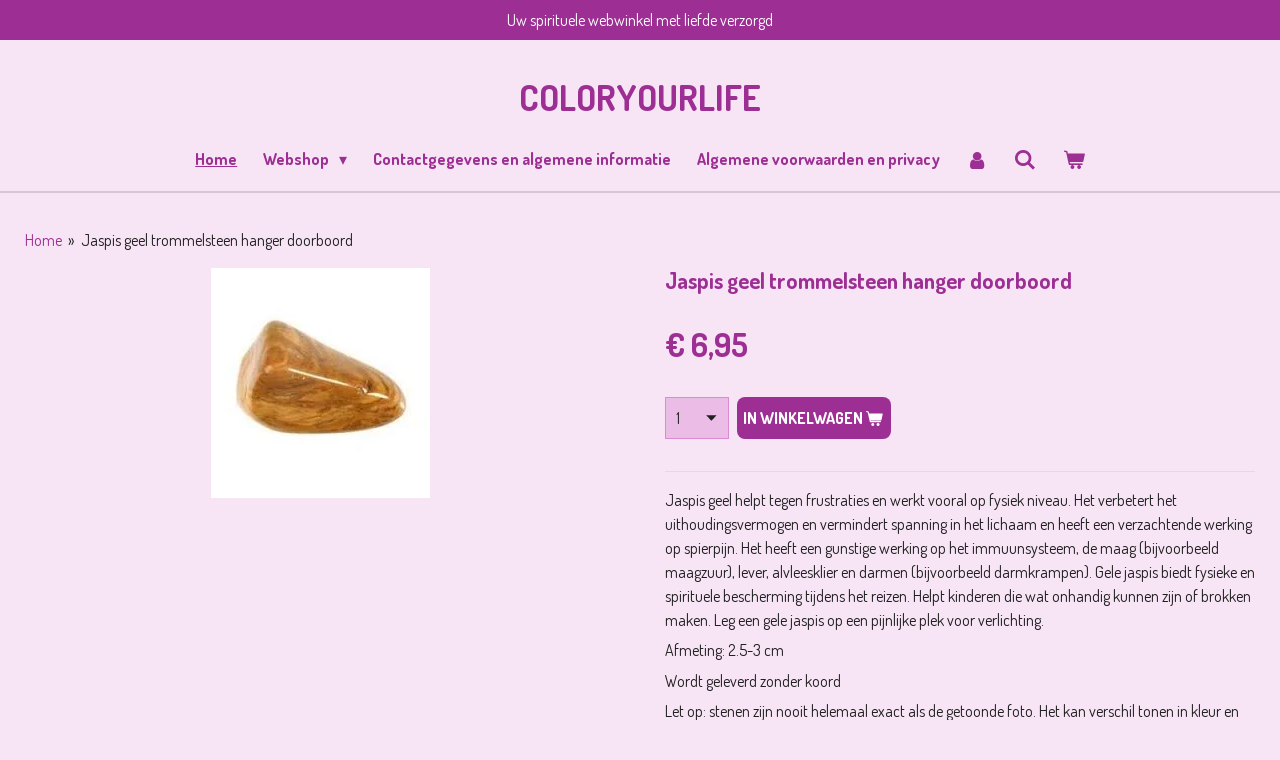

--- FILE ---
content_type: text/html; charset=UTF-8
request_url: https://www.coloryourlife-lifecolor.nl/product/1816731/jaspis-geel-trommelsteen-hanger-doorboord
body_size: 18388
content:
<!DOCTYPE html>
<html lang="nl">
    <head>
        <meta http-equiv="Content-Type" content="text/html; charset=utf-8">
        <meta name="viewport" content="width=device-width, initial-scale=1.0, maximum-scale=5.0">
        <meta http-equiv="X-UA-Compatible" content="IE=edge">
        <link rel="canonical" href="https://www.coloryourlife-lifecolor.nl/product/1816731/jaspis-geel-trommelsteen-hanger-doorboord">
        <link rel="sitemap" type="application/xml" href="https://www.coloryourlife-lifecolor.nl/sitemap.xml">
        <meta property="og:title" content="Jaspis geel trommelsteen hanger doorboord | coloryourlife">
        <meta property="og:url" content="https://www.coloryourlife-lifecolor.nl/product/1816731/jaspis-geel-trommelsteen-hanger-doorboord">
        <base href="https://www.coloryourlife-lifecolor.nl/">
        <meta name="description" property="og:description" content="Jaspis geel helpt tegen frustraties en werkt vooral op fysiek niveau. Het verbetert het uithoudingsvermogen en vermindert spanning in het lichaam en heeft een verzachtende werking op spierpijn. Het heeft een gunstige werking op het immuunsysteem, de maag (bijvoorbeeld maagzuur), lever, alvleesklier en darmen (bijvoorbeeld darmkrampen). Gele jaspis biedt fysieke en spirituele bescherming tijdens het reizen. Helpt kinderen die wat onhandig kunnen zijn of brokken maken. Leg een gele jaspis op een pijnlijke plek voor verlichting.
Afmeting: 2.5-3 cm
Wordt geleverd zonder koord
Let op: stenen zijn nooit helemaal exact als de getoonde foto. Het kan verschil tonen in kleur en vorm. Iedere steen is namelijk uniek. Men krijgt een soortgelijk exemplaar toegestuurd.&amp;nbsp;
&amp;nbsp;">
                <script nonce="75ee7e21dab5d0faa2c80ba8c201de32">
            
            window.JOUWWEB = window.JOUWWEB || {};
            window.JOUWWEB.application = window.JOUWWEB.application || {};
            window.JOUWWEB.application = {"backends":[{"domain":"jouwweb.nl","freeDomain":"jouwweb.site"},{"domain":"webador.com","freeDomain":"webadorsite.com"},{"domain":"webador.de","freeDomain":"webadorsite.com"},{"domain":"webador.fr","freeDomain":"webadorsite.com"},{"domain":"webador.es","freeDomain":"webadorsite.com"},{"domain":"webador.it","freeDomain":"webadorsite.com"},{"domain":"jouwweb.be","freeDomain":"jouwweb.site"},{"domain":"webador.ie","freeDomain":"webadorsite.com"},{"domain":"webador.co.uk","freeDomain":"webadorsite.com"},{"domain":"webador.at","freeDomain":"webadorsite.com"},{"domain":"webador.be","freeDomain":"webadorsite.com"},{"domain":"webador.ch","freeDomain":"webadorsite.com"},{"domain":"webador.ch","freeDomain":"webadorsite.com"},{"domain":"webador.mx","freeDomain":"webadorsite.com"},{"domain":"webador.com","freeDomain":"webadorsite.com"},{"domain":"webador.dk","freeDomain":"webadorsite.com"},{"domain":"webador.se","freeDomain":"webadorsite.com"},{"domain":"webador.no","freeDomain":"webadorsite.com"},{"domain":"webador.fi","freeDomain":"webadorsite.com"},{"domain":"webador.ca","freeDomain":"webadorsite.com"},{"domain":"webador.ca","freeDomain":"webadorsite.com"},{"domain":"webador.pl","freeDomain":"webadorsite.com"},{"domain":"webador.com.au","freeDomain":"webadorsite.com"},{"domain":"webador.nz","freeDomain":"webadorsite.com"}],"editorLocale":"nl-NL","editorTimezone":"Europe\/Amsterdam","editorLanguage":"nl","analytics4TrackingId":"G-E6PZPGE4QM","analyticsDimensions":[],"backendDomain":"www.jouwweb.nl","backendShortDomain":"jouwweb.nl","backendKey":"jouwweb-nl","freeWebsiteDomain":"jouwweb.site","noSsl":false,"build":{"reference":"76559bd"},"linkHostnames":["www.jouwweb.nl","www.webador.com","www.webador.de","www.webador.fr","www.webador.es","www.webador.it","www.jouwweb.be","www.webador.ie","www.webador.co.uk","www.webador.at","www.webador.be","www.webador.ch","fr.webador.ch","www.webador.mx","es.webador.com","www.webador.dk","www.webador.se","www.webador.no","www.webador.fi","www.webador.ca","fr.webador.ca","www.webador.pl","www.webador.com.au","www.webador.nz"],"assetsUrl":"https:\/\/assets.jwwb.nl","loginUrl":"https:\/\/www.jouwweb.nl\/inloggen","publishUrl":"https:\/\/www.jouwweb.nl\/v2\/website\/942323\/publish-proxy","adminUserOrIp":false,"pricing":{"plans":{"lite":{"amount":"700","currency":"EUR"},"pro":{"amount":"1200","currency":"EUR"},"business":{"amount":"2400","currency":"EUR"}},"yearlyDiscount":{"price":{"amount":"4800","currency":"EUR"},"ratio":0.17,"percent":"17%","discountPrice":{"amount":"4800","currency":"EUR"},"termPricePerMonth":{"amount":"2400","currency":"EUR"},"termPricePerYear":{"amount":"24000","currency":"EUR"}}},"hcUrl":{"add-product-variants":"https:\/\/help.jouwweb.nl\/hc\/nl\/articles\/28594307773201","basic-vs-advanced-shipping":"https:\/\/help.jouwweb.nl\/hc\/nl\/articles\/28594268794257","html-in-head":"https:\/\/help.jouwweb.nl\/hc\/nl\/articles\/28594336422545","link-domain-name":"https:\/\/help.jouwweb.nl\/hc\/nl\/articles\/28594325307409","optimize-for-mobile":"https:\/\/help.jouwweb.nl\/hc\/nl\/articles\/28594312927121","seo":"https:\/\/help.jouwweb.nl\/hc\/nl\/sections\/28507243966737","transfer-domain-name":"https:\/\/help.jouwweb.nl\/hc\/nl\/articles\/28594325232657","website-not-secure":"https:\/\/help.jouwweb.nl\/hc\/nl\/articles\/28594252935825"}};
            window.JOUWWEB.brand = {"type":"jouwweb","name":"JouwWeb","domain":"JouwWeb.nl","supportEmail":"support@jouwweb.nl"};
                    
                window.JOUWWEB = window.JOUWWEB || {};
                window.JOUWWEB.websiteRendering = {"locale":"nl-NL","timezone":"Europe\/Amsterdam","routes":{"api\/upload\/product-field":"\/_api\/upload\/product-field","checkout\/cart":"\/winkelwagen","payment":"\/bestelling-afronden\/:publicOrderId","payment\/forward":"\/bestelling-afronden\/:publicOrderId\/forward","public-order":"\/bestelling\/:publicOrderId","checkout\/authorize":"\/winkelwagen\/authorize\/:gateway","wishlist":"\/verlanglijst"}};
                                                    window.JOUWWEB.website = {"id":942323,"locale":"nl-NL","enabled":true,"title":"coloryourlife","hasTitle":true,"roleOfLoggedInUser":null,"ownerLocale":"nl-NL","plan":"business","freeWebsiteDomain":"jouwweb.site","backendKey":"jouwweb-nl","currency":"EUR","defaultLocale":"nl-NL","url":"https:\/\/www.coloryourlife-lifecolor.nl\/","homepageSegmentId":3580453,"category":"webshop","isOffline":false,"isPublished":true,"locales":["nl-NL"],"allowed":{"ads":false,"credits":true,"externalLinks":true,"slideshow":true,"customDefaultSlideshow":true,"hostedAlbums":true,"moderators":true,"mailboxQuota":10,"statisticsVisitors":true,"statisticsDetailed":true,"statisticsMonths":-1,"favicon":true,"password":true,"freeDomains":0,"freeMailAccounts":1,"canUseLanguages":false,"fileUpload":true,"legacyFontSize":false,"webshop":true,"products":-1,"imageText":false,"search":true,"audioUpload":true,"videoUpload":5000,"allowDangerousForms":false,"allowHtmlCode":true,"mobileBar":true,"sidebar":true,"poll":false,"allowCustomForms":true,"allowBusinessListing":true,"allowCustomAnalytics":true,"allowAccountingLink":true,"digitalProducts":true,"sitemapElement":false},"mobileBar":{"enabled":false,"theme":"accent","email":{"active":true},"location":{"active":true},"phone":{"active":true},"whatsapp":{"active":true},"social":{"active":true,"network":"facebook"}},"webshop":{"enabled":true,"currency":"EUR","taxEnabled":true,"taxInclusive":true,"vatDisclaimerVisible":false,"orderNotice":"<p>Indien u speciale wensen heeft kunt u deze doorgeven via het opmerkingen-veld in de laatste stap. U ontvangt uw bestelling normaal binnen 3 werkdagen, indien er iets niet voorradig is kan het iets langer duren, maar uiterlijk binnen 5 werkdagen. Als een product niet geleverd kan worden word u daar van op de hoogte gesteld. M.b.t ophalen dit kan, via afspraak.<\/p>","orderConfirmation":"<p>Hartelijk bedankt voor uw bestelling! U ontvangt zo spoedig mogelijk bericht van ons over de afhandeling van uw bestelling. I.v.m. corona kan het iets langer duren dan normaal. Hiervoor graag uw begrip.<\/p>","freeShipping":true,"freeShippingAmount":"100.00","shippingDisclaimerVisible":false,"pickupAllowed":true,"couponAllowed":true,"detailsPageAvailable":true,"socialMediaVisible":true,"termsPage":3606327,"termsPageUrl":"\/algemene-voorwaarden-en-privacy","extraTerms":null,"pricingVisible":true,"orderButtonVisible":true,"shippingAdvanced":true,"shippingAdvancedBackEnd":true,"soldOutVisible":true,"backInStockNotificationEnabled":false,"canAddProducts":true,"nextOrderNumber":161,"allowedServicePoints":["dhl"],"sendcloudConfigured":false,"sendcloudFallbackPublicKey":"a3d50033a59b4a598f1d7ce7e72aafdf","taxExemptionAllowed":true,"invoiceComment":null,"emptyCartVisible":true,"minimumOrderPrice":"5.00","productNumbersEnabled":true,"wishlistEnabled":false,"hideTaxOnCart":false},"isTreatedAsWebshop":true};                            window.JOUWWEB.cart = {"products":[],"coupon":null,"shippingCountryCode":null,"shippingChoice":null,"breakdown":[]};                            window.JOUWWEB.scripts = ["website-rendering\/webshop"];                        window.parent.JOUWWEB.colorPalette = window.JOUWWEB.colorPalette;
        </script>
                <title>Jaspis geel trommelsteen hanger doorboord | coloryourlife</title>
                                                                            <meta property="og:image" content="https&#x3A;&#x2F;&#x2F;primary.jwwb.nl&#x2F;public&#x2F;s&#x2F;m&#x2F;n&#x2F;temp-dslldivqdetpgplxbbvl&#x2F;hnnh7b&#x2F;download4.jpg">
                                    <meta name="twitter:card" content="summary_large_image">
                        <meta property="twitter:image" content="https&#x3A;&#x2F;&#x2F;primary.jwwb.nl&#x2F;public&#x2F;s&#x2F;m&#x2F;n&#x2F;temp-dslldivqdetpgplxbbvl&#x2F;hnnh7b&#x2F;download4.jpg">
                                                         <script type="text/javascript" async src="https://tenor.com/embed.js"></script>                            <script src="https://plausible.io/js/script.manual.js" nonce="75ee7e21dab5d0faa2c80ba8c201de32" data-turbo-track="reload" defer data-domain="shard23.jouwweb.nl"></script>
<link rel="stylesheet" type="text/css" href="https://gfonts.jwwb.nl/css?display=fallback&amp;family=dosis%3A400%2C700%2C400italic%2C700italic%7CDosis%3A400%2C700%2C400italic%2C700italic" nonce="75ee7e21dab5d0faa2c80ba8c201de32" data-turbo-track="dynamic">
<script src="https://assets.jwwb.nl/assets/build/website-rendering/nl-NL.js?bust=af8dcdef13a1895089e9" nonce="75ee7e21dab5d0faa2c80ba8c201de32" data-turbo-track="reload" defer></script>
<script src="https://assets.jwwb.nl/assets/website-rendering/runtime.e155993011efc7175f1d.js?bust=9c9da86aa25b93d0d097" nonce="75ee7e21dab5d0faa2c80ba8c201de32" data-turbo-track="reload" defer></script>
<script src="https://assets.jwwb.nl/assets/website-rendering/812.881ee67943804724d5af.js?bust=78ab7ad7d6392c42d317" nonce="75ee7e21dab5d0faa2c80ba8c201de32" data-turbo-track="reload" defer></script>
<script src="https://assets.jwwb.nl/assets/website-rendering/main.fcb48f874358186fdbcf.js?bust=ae2434b747f7e2a90746" nonce="75ee7e21dab5d0faa2c80ba8c201de32" data-turbo-track="reload" defer></script>
<link rel="preload" href="https://assets.jwwb.nl/assets/website-rendering/styles.1ccb5af37fe695da2886.css?bust=b0ae04ec4c862e8d8ee1" as="style">
<link rel="preload" href="https://assets.jwwb.nl/assets/website-rendering/fonts/icons-website-rendering/font/website-rendering.woff2?bust=bd2797014f9452dadc8e" as="font" crossorigin>
<link rel="preconnect" href="https://gfonts.jwwb.nl">
<link rel="stylesheet" type="text/css" href="https://assets.jwwb.nl/assets/website-rendering/styles.1ccb5af37fe695da2886.css?bust=b0ae04ec4c862e8d8ee1" nonce="75ee7e21dab5d0faa2c80ba8c201de32" data-turbo-track="dynamic">
<link rel="preconnect" href="https://assets.jwwb.nl">
<link rel="stylesheet" type="text/css" href="https://primary.jwwb.nl/public/s/m/n/temp-dslldivqdetpgplxbbvl/style.css?bust=1769684858" nonce="75ee7e21dab5d0faa2c80ba8c201de32" data-turbo-track="dynamic">    </head>
    <body
        id="top"
        class="jw-is-no-slideshow jw-header-is-text jw-is-segment-product jw-is-frontend jw-is-no-sidebar jw-is-messagebar jw-is-no-touch-device jw-is-no-mobile"
                                    data-jouwweb-page="1816731"
                                                data-jouwweb-segment-id="1816731"
                                                data-jouwweb-segment-type="product"
                                                data-template-threshold="960"
                                                data-template-name="fresh"
                            itemscope
        itemtype="https://schema.org/Product"
    >
                                    <meta itemprop="url" content="https://www.coloryourlife-lifecolor.nl/product/1816731/jaspis-geel-trommelsteen-hanger-doorboord">
        <a href="#main-content" class="jw-skip-link">
            Ga direct naar de hoofdinhoud        </a>
        <div class="jw-background"></div>
        <div class="jw-body">
            <div class="jw-mobile-menu jw-mobile-is-text js-mobile-menu">
            <button
            type="button"
            class="jw-mobile-menu__button jw-mobile-toggle"
            aria-label="Open / sluit menu"
        >
            <span class="jw-icon-burger"></span>
        </button>
        <div class="jw-mobile-header jw-mobile-header--text">
        <a            class="jw-mobile-header-content"
                            href="/"
                        >
                                        <div class="jw-mobile-text">
                    <span>Coloryourlife</span>                </div>
                    </a>
    </div>

        <a
        href="/winkelwagen"
        class="jw-mobile-menu__button jw-mobile-header-cart"
        aria-label="Bekijk winkelwagen"
    >
        <span class="jw-icon-badge-wrapper">
            <span class="website-rendering-icon-basket" aria-hidden="true"></span>
            <span class="jw-icon-badge hidden" aria-hidden="true"></span>
        </span>
    </a>
    
    </div>
    <div class="jw-mobile-menu-search jw-mobile-menu-search--hidden">
        <form
            action="/zoeken"
            method="get"
            class="jw-mobile-menu-search__box"
        >
            <input
                type="text"
                name="q"
                value=""
                placeholder="Zoeken..."
                class="jw-mobile-menu-search__input"
                aria-label="Zoeken"
            >
            <button type="submit" class="jw-btn jw-btn--style-flat jw-mobile-menu-search__button" aria-label="Zoeken">
                <span class="website-rendering-icon-search" aria-hidden="true"></span>
            </button>
            <button type="button" class="jw-btn jw-btn--style-flat jw-mobile-menu-search__button js-cancel-search" aria-label="Zoekopdracht annuleren">
                <span class="website-rendering-icon-cancel" aria-hidden="true"></span>
            </button>
        </form>
    </div>
            <script nonce="75ee7e21dab5d0faa2c80ba8c201de32">
    JOUWWEB.templateConfig = {
        header: {
            mobileSelector: '.jw-mobile-menu',
            updatePusher: function (headerHeight, state) {
                $('.jw-menu-clone').css('top', headerHeight);
            },
        },
    };
</script>
<div class="message-bar message-bar--accent"><div class="message-bar__container"><p class="message-bar-text">Uw spirituele webwinkel met liefde verzorgd</p></div></div><div class="wrapper">
    <div class="topmenu">
        <header class="header">
            <div class="topmenu-inner js-topbar-content-container">
                <div class="jw-header-logo">
        <div
    class="jw-header jw-header-title-container jw-header-text jw-header-text-toggle"
    data-stylable="true"
>
    <a        id="jw-header-title"
        class="jw-header-title"
                    href="/"
            >
        <span>Coloryourlife</span>    </a>
</div>
</div>
                <nav class="jw-menu-copy">
                    <ul
    id="jw-menu"
    class="jw-menu jw-menu-horizontal"
            >
            <li
    class="jw-menu-item jw-menu-is-active"
>
        <a        class="jw-menu-link js-active-menu-item"
        href="/"                                            data-page-link-id="3580453"
                            >
                <span class="">
            Home        </span>
            </a>
                </li>
            <li
    class="jw-menu-item jw-menu-has-submenu"
>
        <a        class="jw-menu-link"
        href="/webshop"                                            data-page-link-id="3580565"
                            >
                <span class="">
            Webshop        </span>
                    <span class="jw-arrow jw-arrow-toplevel"></span>
            </a>
                    <ul
            class="jw-submenu"
                    >
                            <li
    class="jw-menu-item"
>
        <a        class="jw-menu-link"
        href="/webshop/nieuwe-producten"                                            data-page-link-id="6363937"
                            >
                <span class="">
            Nieuwe producten        </span>
            </a>
                </li>
                            <li
    class="jw-menu-item"
>
        <a        class="jw-menu-link"
        href="/webshop/aanbiedingen"                                            data-page-link-id="6458039"
                            >
                <span class="">
            Aanbiedingen        </span>
            </a>
                </li>
                            <li
    class="jw-menu-item"
>
        <a        class="jw-menu-link"
        href="/webshop/uitlopende-artikelen"                                            data-page-link-id="7552741"
                            >
                <span class="">
            Uitlopende artikelen        </span>
            </a>
                </li>
                            <li
    class="jw-menu-item"
>
        <a        class="jw-menu-link"
        href="/webshop/cadeaubonnen"                                            data-page-link-id="7610591"
                            >
                <span class="">
            Cadeaubonnen        </span>
            </a>
                </li>
                            <li
    class="jw-menu-item"
>
        <a        class="jw-menu-link"
        href="/webshop/ayurvedische-wierook-geuren"                                            data-page-link-id="5490421"
                            >
                <span class="">
            Ayurvedische wierook + geuren        </span>
            </a>
                </li>
                            <li
    class="jw-menu-item"
>
        <a        class="jw-menu-link"
        href="/webshop/biologische-ontspanningsproducten"                                            data-page-link-id="6642270"
                            >
                <span class="">
            Biologische ontspanningsproducten        </span>
            </a>
                </li>
                            <li
    class="jw-menu-item jw-menu-has-submenu"
>
        <a        class="jw-menu-link"
        href="/webshop/chakra-producten"                                            data-page-link-id="5531285"
                            >
                <span class="">
            Chakra producten        </span>
                    <span class="jw-arrow"></span>
            </a>
                    <ul
            class="jw-submenu"
                    >
                            <li
    class="jw-menu-item"
>
        <a        class="jw-menu-link"
        href="/webshop/chakra-producten/chakra-edelstenen"                                            data-page-link-id="5508442"
                            >
                <span class="">
            Chakra edelstenen        </span>
            </a>
                </li>
                            <li
    class="jw-menu-item"
>
        <a        class="jw-menu-link"
        href="/webshop/chakra-producten/chakra-geuren-essence-lichaamsverzorging"                                            data-page-link-id="5508438"
                            >
                <span class="">
            Chakra geuren + essence + lichaamsverzorging        </span>
            </a>
                </li>
                            <li
    class="jw-menu-item"
>
        <a        class="jw-menu-link"
        href="/webshop/chakra-producten/chakra-kaarsen-en-kandelaars"                                            data-page-link-id="5508428"
                            >
                <span class="">
            Chakra kaarsen en kandelaars        </span>
            </a>
                </li>
                            <li
    class="jw-menu-item"
>
        <a        class="jw-menu-link"
        href="/webshop/chakra-producten/chakra-muziek-producten"                                            data-page-link-id="5499925"
                            >
                <span class="">
            Chakra muziek producten        </span>
            </a>
                </li>
                            <li
    class="jw-menu-item"
>
        <a        class="jw-menu-link"
        href="/webshop/chakra-producten/chakra-sieraden"                                            data-page-link-id="5530411"
                            >
                <span class="">
            Chakra sieraden        </span>
            </a>
                </li>
                            <li
    class="jw-menu-item"
>
        <a        class="jw-menu-link"
        href="/webshop/chakra-producten/chakra-wierook"                                            data-page-link-id="5508413"
                            >
                <span class="">
            Chakra wierook        </span>
            </a>
                </li>
                            <li
    class="jw-menu-item"
>
        <a        class="jw-menu-link"
        href="/webshop/chakra-producten/chakra-producten-overig"                                            data-page-link-id="6531411"
                            >
                <span class="">
            Chakra producten overig        </span>
            </a>
                </li>
                    </ul>
        </li>
                            <li
    class="jw-menu-item jw-menu-has-submenu"
>
        <a        class="jw-menu-link"
        href="/webshop/edelenstenen-en-mineralen"                                            data-page-link-id="5291224"
                            >
                <span class="">
            Edelenstenen en mineralen        </span>
                    <span class="jw-arrow"></span>
            </a>
                    <ul
            class="jw-submenu"
                    >
                            <li
    class="jw-menu-item"
>
        <a        class="jw-menu-link"
        href="/webshop/edelenstenen-en-mineralen/edelsteen-hart"                                            data-page-link-id="6350190"
                            >
                <span class="">
            Edelsteen hart        </span>
            </a>
                </li>
                            <li
    class="jw-menu-item"
>
        <a        class="jw-menu-link"
        href="/webshop/edelenstenen-en-mineralen/edelstenen-overig"                                            data-page-link-id="5291250"
                            >
                <span class="">
            Edelstenen overig        </span>
            </a>
                </li>
                            <li
    class="jw-menu-item"
>
        <a        class="jw-menu-link"
        href="/webshop/edelenstenen-en-mineralen/edelstenen-ruw"                                            data-page-link-id="5291246"
                            >
                <span class="">
            Edelstenen ruw        </span>
            </a>
                </li>
                            <li
    class="jw-menu-item"
>
        <a        class="jw-menu-link"
        href="/webshop/edelenstenen-en-mineralen/edelstenen-trommel"                                            data-page-link-id="5291237"
                            >
                <span class="">
            Edelstenen trommel        </span>
            </a>
                </li>
                            <li
    class="jw-menu-item"
>
        <a        class="jw-menu-link"
        href="/webshop/edelenstenen-en-mineralen/orgoniet"                                            data-page-link-id="5809532"
                            >
                <span class="">
            Orgoniet        </span>
            </a>
                </li>
                    </ul>
        </li>
                            <li
    class="jw-menu-item"
>
        <a        class="jw-menu-link"
        href="/webshop/engelen"                                            data-page-link-id="5594544"
                            >
                <span class="">
            Engelen        </span>
            </a>
                </li>
                            <li
    class="jw-menu-item jw-menu-has-submenu"
>
        <a        class="jw-menu-link"
        href="/webshop/etherische-olieen"                                            data-page-link-id="3592106"
                            >
                <span class="">
            Etherische olieén        </span>
                    <span class="jw-arrow"></span>
            </a>
                    <ul
            class="jw-submenu"
                    >
                            <li
    class="jw-menu-item"
>
        <a        class="jw-menu-link"
        href="/webshop/etherische-olieen/aromalampen-en-olieverdampers"                                            data-page-link-id="5680299"
                            >
                <span class="">
            Aromalampen en olieverdampers        </span>
            </a>
                </li>
                            <li
    class="jw-menu-item"
>
        <a        class="jw-menu-link"
        href="/webshop/etherische-olieen/aromafume-essentiele-olie"                                            data-page-link-id="6641239"
                            >
                <span class="">
            Aromafume essentiële olie        </span>
            </a>
                </li>
                            <li
    class="jw-menu-item"
>
        <a        class="jw-menu-link"
        href="/webshop/etherische-olieen/bach-essentiele-olie"                                            data-page-link-id="5705875"
                            >
                <span class="">
            Bach essentiële olie        </span>
            </a>
                </li>
                            <li
    class="jw-menu-item"
>
        <a        class="jw-menu-link"
        href="/webshop/etherische-olieen/geur-stenen-en-geur-zakjes"                                            data-page-link-id="5703835"
                            >
                <span class="">
            Geur stenen en geur zakjes        </span>
            </a>
                </li>
                            <li
    class="jw-menu-item"
>
        <a        class="jw-menu-link"
        href="/webshop/etherische-olieen/geurolie-voor-verdampers"                                            data-page-link-id="9239427"
                            >
                <span class="">
            Geurolie voor verdampers        </span>
            </a>
                </li>
                            <li
    class="jw-menu-item"
>
        <a        class="jw-menu-link"
        href="/webshop/etherische-olieen/jacob-hooy"                                            data-page-link-id="5703131"
                            >
                <span class="">
            Jacob hooy        </span>
            </a>
                </li>
                            <li
    class="jw-menu-item"
>
        <a        class="jw-menu-link"
        href="/webshop/etherische-olieen/song-of-india"                                            data-page-link-id="9918431"
                            >
                <span class="">
            Song of India        </span>
            </a>
                </li>
                    </ul>
        </li>
                            <li
    class="jw-menu-item"
>
        <a        class="jw-menu-link"
        href="/webshop/feng-shui"                                            data-page-link-id="5595861"
                            >
                <span class="">
            Feng Shui        </span>
            </a>
                </li>
                            <li
    class="jw-menu-item jw-menu-has-submenu"
>
        <a        class="jw-menu-link"
        href="/webshop/gezonde-leefstijl"                                            data-page-link-id="5544994"
                            >
                <span class="">
            Gezonde leefstijl        </span>
                    <span class="jw-arrow"></span>
            </a>
                    <ul
            class="jw-submenu"
                    >
                            <li
    class="jw-menu-item"
>
        <a        class="jw-menu-link"
        href="/webshop/gezonde-leefstijl/gezonde-leefstijl-overig"                                            data-page-link-id="6531823"
                            >
                <span class="">
            Gezonde leefstijl overig        </span>
            </a>
                </li>
                            <li
    class="jw-menu-item"
>
        <a        class="jw-menu-link"
        href="/webshop/gezonde-leefstijl/crystal-herbs-chakra-essence"                                            data-page-link-id="5740911"
                            >
                <span class="">
            Crystal herbs Chakra essence        </span>
            </a>
                </li>
                            <li
    class="jw-menu-item"
>
        <a        class="jw-menu-link"
        href="/webshop/gezonde-leefstijl/crystal-herbs-angel-essence-en-arch-angels-essence"                                            data-page-link-id="5741014"
                            >
                <span class="">
            Crystal herbs Angel essence en Arch angels essence        </span>
            </a>
                </li>
                            <li
    class="jw-menu-item"
>
        <a        class="jw-menu-link"
        href="/webshop/gezonde-leefstijl/crystal-herbs-core-emotions-divine-harmony-essence"                                            data-page-link-id="5741810"
                            >
                <span class="">
            Crystal herbs Core Emotions Divine Harmony Essence        </span>
            </a>
                </li>
                            <li
    class="jw-menu-item"
>
        <a        class="jw-menu-link"
        href="/webshop/gezonde-leefstijl/crystal-herbs-sacred-geometry-essences"                                            data-page-link-id="5743311"
                            >
                <span class="">
            Crystal herbs Sacred Geometry Essences        </span>
            </a>
                </li>
                            <li
    class="jw-menu-item"
>
        <a        class="jw-menu-link"
        href="/webshop/gezonde-leefstijl/jacob-hooy-1"                                            data-page-link-id="6919826"
                            >
                <span class="">
            Jacob Hooy        </span>
            </a>
                </li>
                    </ul>
        </li>
                            <li
    class="jw-menu-item jw-menu-has-submenu"
>
        <a        class="jw-menu-link"
        href="/webshop/home-living"                                            data-page-link-id="5544983"
                            >
                <span class="">
            Home &amp; living        </span>
                    <span class="jw-arrow"></span>
            </a>
                    <ul
            class="jw-submenu"
                    >
                            <li
    class="jw-menu-item"
>
        <a        class="jw-menu-link"
        href="/webshop/home-living/amberblokjes"                                            data-page-link-id="19011662"
                            >
                <span class="">
            Amberblokjes        </span>
            </a>
                </li>
                            <li
    class="jw-menu-item"
>
        <a        class="jw-menu-link"
        href="/webshop/home-living/beelden"                                            data-page-link-id="5545029"
                            >
                <span class="">
            Beelden        </span>
            </a>
                </li>
                            <li
    class="jw-menu-item"
>
        <a        class="jw-menu-link"
        href="/webshop/home-living/dromenvangers"                                            data-page-link-id="8000845"
                            >
                <span class="">
            Dromenvangers        </span>
            </a>
                </li>
                            <li
    class="jw-menu-item"
>
        <a        class="jw-menu-link"
        href="/webshop/home-living/hang-mobiel"                                            data-page-link-id="5598509"
                            >
                <span class="">
            Hang mobiel        </span>
            </a>
                </li>
                            <li
    class="jw-menu-item"
>
        <a        class="jw-menu-link"
        href="/webshop/home-living/luchtverfrissers"                                            data-page-link-id="6635663"
                            >
                <span class="">
            Luchtverfrissers        </span>
            </a>
                </li>
                            <li
    class="jw-menu-item"
>
        <a        class="jw-menu-link"
        href="/webshop/home-living/sleutel-en-geluk-hangers"                                            data-page-link-id="7157725"
                            >
                <span class="">
            Sleutel en geluk hangers        </span>
            </a>
                </li>
                            <li
    class="jw-menu-item"
>
        <a        class="jw-menu-link"
        href="/webshop/home-living/talisman-mandela"                                            data-page-link-id="5622656"
                            >
                <span class="">
            Talisman mandela        </span>
            </a>
                </li>
                            <li
    class="jw-menu-item"
>
        <a        class="jw-menu-link"
        href="/webshop/home-living/textiel"                                            data-page-link-id="5814071"
                            >
                <span class="">
            Textiel        </span>
            </a>
                </li>
                            <li
    class="jw-menu-item"
>
        <a        class="jw-menu-link"
        href="/webshop/home-living/zoutlampen-en-zoutkristallen"                                            data-page-link-id="6532280"
                            >
                <span class="">
            Zoutlampen en zoutkristallen        </span>
            </a>
                </li>
                            <li
    class="jw-menu-item"
>
        <a        class="jw-menu-link"
        href="/webshop/home-living/home-living-overig"                                            data-page-link-id="6532305"
                            >
                <span class="">
            Home &amp; living overig        </span>
            </a>
                </li>
                    </ul>
        </li>
                            <li
    class="jw-menu-item"
>
        <a        class="jw-menu-link"
        href="/webshop/kaarsen"                                            data-page-link-id="3590702"
                            >
                <span class="">
            Kaarsen        </span>
            </a>
                </li>
                            <li
    class="jw-menu-item"
>
        <a        class="jw-menu-link"
        href="/webshop/kruiden-thee-jacob-hooy"                                            data-page-link-id="27999666"
                            >
                <span class="">
            Kruiden (thee) Jacob Hooy        </span>
            </a>
                </li>
                            <li
    class="jw-menu-item jw-menu-has-submenu"
>
        <a        class="jw-menu-link"
        href="/webshop/lichaamsverzorging-en-geurproducten"                                            data-page-link-id="5291294"
                            >
                <span class="">
            Lichaamsverzorging en geurproducten        </span>
                    <span class="jw-arrow"></span>
            </a>
                    <ul
            class="jw-submenu"
                    >
                            <li
    class="jw-menu-item"
>
        <a        class="jw-menu-link"
        href="/webshop/lichaamsverzorging-en-geurproducten/lavendel-producten"                                            data-page-link-id="5707886"
                            >
                <span class="">
            Lavendel producten        </span>
            </a>
                </li>
                            <li
    class="jw-menu-item"
>
        <a        class="jw-menu-link"
        href="/webshop/lichaamsverzorging-en-geurproducten/natuurlijke-marseille-zeep"                                            data-page-link-id="5292060"
                            >
                <span class="">
            Natuurlijke Marseille zeep        </span>
            </a>
                </li>
                            <li
    class="jw-menu-item"
>
        <a        class="jw-menu-link"
        href="/webshop/lichaamsverzorging-en-geurproducten/oorkaarsen-en-lichaamskaarsen"                                            data-page-link-id="5456572"
                            >
                <span class="">
            Oorkaarsen en lichaamskaarsen        </span>
            </a>
                </li>
                            <li
    class="jw-menu-item"
>
        <a        class="jw-menu-link"
        href="/webshop/lichaamsverzorging-en-geurproducten/parfums-en-eau-de-toilette"                                            data-page-link-id="5484150"
                            >
                <span class="">
            Parfums en eau de toilette        </span>
            </a>
                </li>
                            <li
    class="jw-menu-item"
>
        <a        class="jw-menu-link"
        href="/webshop/lichaamsverzorging-en-geurproducten/lichaamsproducten-overig"                                            data-page-link-id="6532356"
                            >
                <span class="">
            Lichaamsproducten overig        </span>
            </a>
                </li>
                    </ul>
        </li>
                            <li
    class="jw-menu-item jw-menu-has-submenu"
>
        <a        class="jw-menu-link"
        href="/webshop/massage-producten"                                            data-page-link-id="3589419"
                            >
                <span class="">
            Massage producten        </span>
                    <span class="jw-arrow"></span>
            </a>
                    <ul
            class="jw-submenu"
                    >
                            <li
    class="jw-menu-item"
>
        <a        class="jw-menu-link"
        href="/webshop/massage-producten/meridiaankogels"                                            data-page-link-id="5794099"
                            >
                <span class="">
            Meridiaankogels        </span>
            </a>
                </li>
                            <li
    class="jw-menu-item"
>
        <a        class="jw-menu-link"
        href="/webshop/massage-producten/volatile-massage-olieen"                                            data-page-link-id="5766760"
                            >
                <span class="">
            Volatile massage olieén        </span>
            </a>
                </li>
                            <li
    class="jw-menu-item"
>
        <a        class="jw-menu-link"
        href="/webshop/massage-producten/volatile-massage-olie-sportlijn"                                            data-page-link-id="5766959"
                            >
                <span class="">
            Volatile massage olie sportlijn        </span>
            </a>
                </li>
                            <li
    class="jw-menu-item"
>
        <a        class="jw-menu-link"
        href="/webshop/massage-producten/massage-olie-overig"                                            data-page-link-id="6532516"
                            >
                <span class="">
            Massage olie overig        </span>
            </a>
                </li>
                            <li
    class="jw-menu-item"
>
        <a        class="jw-menu-link"
        href="/webshop/massage-producten/massage-producten-overig"                                            data-page-link-id="6532482"
                            >
                <span class="">
            Massage producten overig        </span>
            </a>
                </li>
                    </ul>
        </li>
                            <li
    class="jw-menu-item jw-menu-has-submenu"
>
        <a        class="jw-menu-link"
        href="/webshop/muziek"                                            data-page-link-id="3590861"
                            >
                <span class="">
            Muziek        </span>
                    <span class="jw-arrow"></span>
            </a>
                    <ul
            class="jw-submenu"
                    >
                            <li
    class="jw-menu-item"
>
        <a        class="jw-menu-link"
        href="/webshop/muziek/drums"                                            data-page-link-id="13482623"
                            >
                <span class="">
            Drums        </span>
            </a>
                </li>
                            <li
    class="jw-menu-item"
>
        <a        class="jw-menu-link"
        href="/webshop/muziek/gongs"                                            data-page-link-id="5291286"
                            >
                <span class="">
            Gongs        </span>
            </a>
                </li>
                            <li
    class="jw-menu-item"
>
        <a        class="jw-menu-link"
        href="/webshop/muziek/klankbuizen"                                            data-page-link-id="5291264"
                            >
                <span class="">
            Klankbuizen        </span>
            </a>
                </li>
                            <li
    class="jw-menu-item"
>
        <a        class="jw-menu-link"
        href="/webshop/muziek/klankschalen"                                            data-page-link-id="5291259"
                            >
                <span class="">
            Klankschalen        </span>
            </a>
                </li>
                            <li
    class="jw-menu-item"
>
        <a        class="jw-menu-link"
        href="/webshop/muziek/klankschalen-kristal"                                            data-page-link-id="5346081"
                            >
                <span class="">
            Klankschalen kristal        </span>
            </a>
                </li>
                            <li
    class="jw-menu-item"
>
        <a        class="jw-menu-link"
        href="/webshop/muziek/klankschaal-accesoires"                                            data-page-link-id="5346089"
                            >
                <span class="">
            Klankschaal accesoires        </span>
            </a>
                </li>
                            <li
    class="jw-menu-item"
>
        <a        class="jw-menu-link"
        href="/webshop/muziek/muziek-overig"                                            data-page-link-id="6535805"
                            >
                <span class="">
            Muziek overig        </span>
            </a>
                </li>
                            <li
    class="jw-menu-item"
>
        <a        class="jw-menu-link"
        href="/webshop/muziek/stemvorken"                                            data-page-link-id="6364309"
                            >
                <span class="">
            Stemvorken        </span>
            </a>
                </li>
                            <li
    class="jw-menu-item"
>
        <a        class="jw-menu-link"
        href="/webshop/muziek/tingsha-cymbalen-bellen-drums"                                            data-page-link-id="5291278"
                            >
                <span class="">
            Tingsha, cymbalen, bellen, drums        </span>
            </a>
                </li>
                            <li
    class="jw-menu-item"
>
        <a        class="jw-menu-link"
        href="/webshop/muziek/windorgels"                                            data-page-link-id="5291292"
                            >
                <span class="">
            Windorgels        </span>
            </a>
                </li>
                    </ul>
        </li>
                            <li
    class="jw-menu-item"
>
        <a        class="jw-menu-link"
        href="/webshop/sfeerlichten"                                            data-page-link-id="3590481"
                            >
                <span class="">
            Sfeerlichten        </span>
            </a>
                </li>
                            <li
    class="jw-menu-item jw-menu-has-submenu"
>
        <a        class="jw-menu-link"
        href="/webshop/sieraden"                                            data-page-link-id="5289810"
                            >
                <span class="">
            Sieraden        </span>
                    <span class="jw-arrow"></span>
            </a>
                    <ul
            class="jw-submenu"
                    >
                            <li
    class="jw-menu-item"
>
        <a        class="jw-menu-link"
        href="/webshop/sieraden/armbanden"                                            data-page-link-id="5290788"
                            >
                <span class="">
            Armbanden        </span>
            </a>
                </li>
                            <li
    class="jw-menu-item"
>
        <a        class="jw-menu-link"
        href="/webshop/sieraden/armbanden-mannen-unisex"                                            data-page-link-id="7275893"
                            >
                <span class="">
            Armbanden mannen/unisex        </span>
            </a>
                </li>
                            <li
    class="jw-menu-item"
>
        <a        class="jw-menu-link"
        href="/webshop/sieraden/split-armbanden"                                            data-page-link-id="5619777"
                            >
                <span class="">
            Split armbanden        </span>
            </a>
                </li>
                            <li
    class="jw-menu-item jw-menu-has-submenu"
>
        <a        class="jw-menu-link"
        href="/webshop/sieraden/edelstenen-kralen-armbanden"                                            data-page-link-id="9028647"
                            >
                <span class="">
            Edelstenen kralen armbanden        </span>
                    <span class="jw-arrow"></span>
            </a>
                    <ul
            class="jw-submenu"
                    >
                            <li
    class="jw-menu-item"
>
        <a        class="jw-menu-link"
        href="/webshop/sieraden/edelstenen-kralen-armbanden/edelsteen-kralen-armband-8-mm"                                            data-page-link-id="8967712"
                            >
                <span class="">
            Edelsteen kralen armband 8 mm        </span>
            </a>
                </li>
                            <li
    class="jw-menu-item"
>
        <a        class="jw-menu-link"
        href="/webshop/sieraden/edelstenen-kralen-armbanden/edelsteen-kralen-armband-6-mm"                                            data-page-link-id="9035718"
                            >
                <span class="">
            Edelsteen kralen armband 6 mm        </span>
            </a>
                </li>
                            <li
    class="jw-menu-item"
>
        <a        class="jw-menu-link"
        href="/webshop/sieraden/edelstenen-kralen-armbanden/edelstenen-kralen-armband-4-mm"                                            data-page-link-id="9104089"
                            >
                <span class="">
            Edelstenen kralen armband 4 mm        </span>
            </a>
                </li>
                    </ul>
        </li>
                            <li
    class="jw-menu-item"
>
        <a        class="jw-menu-link"
        href="/webshop/sieraden/hangers"                                            data-page-link-id="5291180"
                            >
                <span class="">
            Hangers        </span>
            </a>
                </li>
                            <li
    class="jw-menu-item"
>
        <a        class="jw-menu-link"
        href="/webshop/sieraden/hangers-doorboord"                                            data-page-link-id="8284447"
                            >
                <span class="">
            Hangers doorboord        </span>
            </a>
                </li>
                            <li
    class="jw-menu-item"
>
        <a        class="jw-menu-link"
        href="/webshop/sieraden/hangers-ruw"                                            data-page-link-id="8284449"
                            >
                <span class="">
            Hangers ruw        </span>
            </a>
                </li>
                            <li
    class="jw-menu-item"
>
        <a        class="jw-menu-link"
        href="/webshop/sieraden/hangers-harten-en-donuts"                                            data-page-link-id="8284454"
                            >
                <span class="">
            Hangers harten en donuts        </span>
            </a>
                </li>
                            <li
    class="jw-menu-item"
>
        <a        class="jw-menu-link"
        href="/webshop/sieraden/hangers-orgoniet"                                            data-page-link-id="8284457"
                            >
                <span class="">
            Hangers orgoniet        </span>
            </a>
                </li>
                            <li
    class="jw-menu-item"
>
        <a        class="jw-menu-link"
        href="/webshop/sieraden/halskettingen"                                            data-page-link-id="7546781"
                            >
                <span class="">
            Halskettingen        </span>
            </a>
                </li>
                            <li
    class="jw-menu-item"
>
        <a        class="jw-menu-link"
        href="/webshop/sieraden/oorbellen"                                            data-page-link-id="5291187"
                            >
                <span class="">
            Oorbellen        </span>
            </a>
                </li>
                            <li
    class="jw-menu-item"
>
        <a        class="jw-menu-link"
        href="/webshop/sieraden/ringen"                                            data-page-link-id="5291167"
                            >
                <span class="">
            Ringen        </span>
            </a>
                </li>
                            <li
    class="jw-menu-item"
>
        <a        class="jw-menu-link"
        href="/webshop/sieraden/sieraden-accesoires"                                            data-page-link-id="5291193"
                            >
                <span class="">
            Sieraden accesoires        </span>
            </a>
                </li>
                    </ul>
        </li>
                            <li
    class="jw-menu-item jw-menu-has-submenu"
>
        <a        class="jw-menu-link"
        href="/webshop/spiritualiteit"                                            data-page-link-id="5773376"
                            >
                <span class="">
            Spiritualiteit        </span>
                    <span class="jw-arrow"></span>
            </a>
                    <ul
            class="jw-submenu"
                    >
                            <li
    class="jw-menu-item"
>
        <a        class="jw-menu-link"
        href="/webshop/spiritualiteit/beschermhangers"                                            data-page-link-id="5809563"
                            >
                <span class="">
            Beschermhangers        </span>
            </a>
                </li>
                            <li
    class="jw-menu-item"
>
        <a        class="jw-menu-link"
        href="/webshop/spiritualiteit/palo-santo-producten-en-floridawater"                                            data-page-link-id="6363765"
                            >
                <span class="">
            Palo santo producten en Floridawater        </span>
            </a>
                </li>
                            <li
    class="jw-menu-item"
>
        <a        class="jw-menu-link"
        href="/webshop/spiritualiteit/pendels-en-wichelroede"                                            data-page-link-id="5773379"
                            >
                <span class="">
            Pendels en wichelroede        </span>
            </a>
                </li>
                            <li
    class="jw-menu-item"
>
        <a        class="jw-menu-link"
        href="/webshop/spiritualiteit/rituelen-voorwerpen"                                            data-page-link-id="5794182"
                            >
                <span class="">
            Rituelen voorwerpen        </span>
            </a>
                </li>
                            <li
    class="jw-menu-item"
>
        <a        class="jw-menu-link"
        href="/webshop/spiritualiteit/wicca-en-tarot-dozen"                                            data-page-link-id="5786294"
                            >
                <span class="">
            Wicca en Tarot dozen        </span>
            </a>
                </li>
                    </ul>
        </li>
                            <li
    class="jw-menu-item jw-menu-has-submenu"
>
        <a        class="jw-menu-link"
        href="/webshop/wierook"                                            data-page-link-id="5290775"
                            >
                <span class="">
            Wierook        </span>
                    <span class="jw-arrow"></span>
            </a>
                    <ul
            class="jw-submenu"
                    >
                            <li
    class="jw-menu-item"
>
        <a        class="jw-menu-link"
        href="/webshop/wierook/wierook-voor-reinigingen-en-rituelen"                                            data-page-link-id="5624005"
                            >
                <span class="">
            wierook voor reinigingen en rituelen        </span>
            </a>
                </li>
                            <li
    class="jw-menu-item"
>
        <a        class="jw-menu-link"
        href="/webshop/wierook/wierook-sagrada-madre"                                            data-page-link-id="13224830"
                            >
                <span class="">
            Wierook Sagrada Madre        </span>
            </a>
                </li>
                            <li
    class="jw-menu-item"
>
        <a        class="jw-menu-link"
        href="/webshop/wierook/wierook-aartsengelenwierook"                                            data-page-link-id="3592545"
                            >
                <span class="">
            Wierook aartsengelenwierook        </span>
            </a>
                </li>
                            <li
    class="jw-menu-item"
>
        <a        class="jw-menu-link"
        href="/webshop/wierook/wierook-1"                                            data-page-link-id="8091645"
                            >
                <span class="">
            Wierook        </span>
            </a>
                </li>
                            <li
    class="jw-menu-item"
>
        <a        class="jw-menu-link"
        href="/webshop/wierook/wierook-hexagram-agarbatti"                                            data-page-link-id="5291217"
                            >
                <span class="">
            Wierook hexagram agarbatti        </span>
            </a>
                </li>
                            <li
    class="jw-menu-item"
>
        <a        class="jw-menu-link"
        href="/webshop/wierook/wierook-darshan"                                            data-page-link-id="8091644"
                            >
                <span class="">
            Wierook Darshan        </span>
            </a>
                </li>
                            <li
    class="jw-menu-item"
>
        <a        class="jw-menu-link"
        href="/webshop/wierook/wierook-goloka"                                            data-page-link-id="8291343"
                            >
                <span class="">
            Wierook Goloka        </span>
            </a>
                </li>
                            <li
    class="jw-menu-item"
>
        <a        class="jw-menu-link"
        href="/webshop/wierook/wierook-hem"                                            data-page-link-id="7180028"
                            >
                <span class="">
            Wierook HEM        </span>
            </a>
                </li>
                            <li
    class="jw-menu-item"
>
        <a        class="jw-menu-link"
        href="/webshop/wierook/wierook-nag-champa-en-satya"                                            data-page-link-id="3592573"
                            >
                <span class="">
            Wierook nag champa en satya        </span>
            </a>
                </li>
                            <li
    class="jw-menu-item"
>
        <a        class="jw-menu-link"
        href="/webshop/wierook/wierook-padmini"                                            data-page-link-id="8091641"
                            >
                <span class="">
            Wierook Padmini        </span>
            </a>
                </li>
                            <li
    class="jw-menu-item"
>
        <a        class="jw-menu-link"
        href="/webshop/wierook/wierook-song-of-india"                                            data-page-link-id="8292770"
                            >
                <span class="">
            Wierook Song of India        </span>
            </a>
                </li>
                            <li
    class="jw-menu-item"
>
        <a        class="jw-menu-link"
        href="/webshop/wierook/wierook-yogi-yogini-naturals"                                            data-page-link-id="8288739"
                            >
                <span class="">
            Wierook Yogi &amp; Yogini Naturals        </span>
            </a>
                </li>
                            <li
    class="jw-menu-item"
>
        <a        class="jw-menu-link"
        href="/webshop/wierook/wierook-kegels"                                            data-page-link-id="3594207"
                            >
                <span class="">
            Wierook kegels        </span>
            </a>
                </li>
                            <li
    class="jw-menu-item"
>
        <a        class="jw-menu-link"
        href="/webshop/wierook/wierook-harsen-en-kruiden"                                            data-page-link-id="5682850"
                            >
                <span class="">
            Wierook harsen en kruiden        </span>
            </a>
                </li>
                            <li
    class="jw-menu-item"
>
        <a        class="jw-menu-link"
        href="/webshop/wierook/wierook-aromafume"                                            data-page-link-id="6364079"
                            >
                <span class="">
            Wierook aromafume        </span>
            </a>
                </li>
                            <li
    class="jw-menu-item"
>
        <a        class="jw-menu-link"
        href="/webshop/wierook/wierook-houders-en-branders"                                            data-page-link-id="5680123"
                            >
                <span class="">
            Wierook houders en branders        </span>
            </a>
                </li>
                            <li
    class="jw-menu-item"
>
        <a        class="jw-menu-link"
        href="/webshop/wierook/backflow-kegels"                                            data-page-link-id="7073240"
                            >
                <span class="">
            Backflow + kegels        </span>
            </a>
                </li>
                    </ul>
        </li>
                    </ul>
        </li>
            <li
    class="jw-menu-item"
>
        <a        class="jw-menu-link"
        href="/contactgegevens-en-algemene-informatie"                                            data-page-link-id="3588600"
                            >
                <span class="">
            Contactgegevens en algemene informatie        </span>
            </a>
                </li>
            <li
    class="jw-menu-item"
>
        <a        class="jw-menu-link"
        href="/algemene-voorwaarden-en-privacy"                                            data-page-link-id="3606327"
                            >
                <span class="">
            Algemene voorwaarden en privacy        </span>
            </a>
                </li>
            <li
    class="jw-menu-item"
>
        <a        class="jw-menu-link jw-menu-link--icon"
        href="/account"                                                            title="Account"
            >
                                <span class="website-rendering-icon-user"></span>
                            <span class="hidden-desktop-horizontal-menu">
            Account        </span>
            </a>
                </li>
            <li
    class="jw-menu-item jw-menu-search-item"
>
        <button        class="jw-menu-link jw-menu-link--icon jw-text-button"
                                                                    title="Zoeken"
            >
                                <span class="website-rendering-icon-search"></span>
                            <span class="hidden-desktop-horizontal-menu">
            Zoeken        </span>
            </button>
                
            <div class="jw-popover-container jw-popover-container--inline is-hidden">
                <div class="jw-popover-backdrop"></div>
                <div class="jw-popover">
                    <div class="jw-popover__arrow"></div>
                    <div class="jw-popover__content jw-section-white">
                        <form  class="jw-search" action="/zoeken" method="get">
                            
                            <input class="jw-search__input" type="text" name="q" value="" placeholder="Zoeken..." aria-label="Zoeken" >
                            <button class="jw-search__submit" type="submit" aria-label="Zoeken">
                                <span class="website-rendering-icon-search" aria-hidden="true"></span>
                            </button>
                        </form>
                    </div>
                </div>
            </div>
                        </li>
            <li
    class="jw-menu-item js-menu-cart-item "
>
        <a        class="jw-menu-link jw-menu-link--icon"
        href="/winkelwagen"                                                            title="Winkelwagen"
            >
                                    <span class="jw-icon-badge-wrapper">
                        <span class="website-rendering-icon-basket"></span>
                                            <span class="jw-icon-badge hidden">
                    0                </span>
                            <span class="hidden-desktop-horizontal-menu">
            Winkelwagen        </span>
            </a>
                </li>
    
    </ul>

    <script nonce="75ee7e21dab5d0faa2c80ba8c201de32" id="jw-mobile-menu-template" type="text/template">
        <ul id="jw-menu" class="jw-menu jw-menu-horizontal">
                            <li
    class="jw-menu-item jw-menu-search-item"
>
                
                 <li class="jw-menu-item jw-mobile-menu-search-item">
                    <form class="jw-search" action="/zoeken" method="get">
                        <input class="jw-search__input" type="text" name="q" value="" placeholder="Zoeken..." aria-label="Zoeken">
                        <button class="jw-search__submit" type="submit" aria-label="Zoeken">
                            <span class="website-rendering-icon-search" aria-hidden="true"></span>
                        </button>
                    </form>
                </li>
                        </li>
                            <li
    class="jw-menu-item jw-menu-is-active"
>
        <a        class="jw-menu-link js-active-menu-item"
        href="/"                                            data-page-link-id="3580453"
                            >
                <span class="">
            Home        </span>
            </a>
                </li>
                            <li
    class="jw-menu-item jw-menu-has-submenu"
>
        <a        class="jw-menu-link"
        href="/webshop"                                            data-page-link-id="3580565"
                            >
                <span class="">
            Webshop        </span>
                    <span class="jw-arrow jw-arrow-toplevel"></span>
            </a>
                    <ul
            class="jw-submenu"
                    >
                            <li
    class="jw-menu-item"
>
        <a        class="jw-menu-link"
        href="/webshop/nieuwe-producten"                                            data-page-link-id="6363937"
                            >
                <span class="">
            Nieuwe producten        </span>
            </a>
                </li>
                            <li
    class="jw-menu-item"
>
        <a        class="jw-menu-link"
        href="/webshop/aanbiedingen"                                            data-page-link-id="6458039"
                            >
                <span class="">
            Aanbiedingen        </span>
            </a>
                </li>
                            <li
    class="jw-menu-item"
>
        <a        class="jw-menu-link"
        href="/webshop/uitlopende-artikelen"                                            data-page-link-id="7552741"
                            >
                <span class="">
            Uitlopende artikelen        </span>
            </a>
                </li>
                            <li
    class="jw-menu-item"
>
        <a        class="jw-menu-link"
        href="/webshop/cadeaubonnen"                                            data-page-link-id="7610591"
                            >
                <span class="">
            Cadeaubonnen        </span>
            </a>
                </li>
                            <li
    class="jw-menu-item"
>
        <a        class="jw-menu-link"
        href="/webshop/ayurvedische-wierook-geuren"                                            data-page-link-id="5490421"
                            >
                <span class="">
            Ayurvedische wierook + geuren        </span>
            </a>
                </li>
                            <li
    class="jw-menu-item"
>
        <a        class="jw-menu-link"
        href="/webshop/biologische-ontspanningsproducten"                                            data-page-link-id="6642270"
                            >
                <span class="">
            Biologische ontspanningsproducten        </span>
            </a>
                </li>
                            <li
    class="jw-menu-item jw-menu-has-submenu"
>
        <a        class="jw-menu-link"
        href="/webshop/chakra-producten"                                            data-page-link-id="5531285"
                            >
                <span class="">
            Chakra producten        </span>
                    <span class="jw-arrow"></span>
            </a>
                    <ul
            class="jw-submenu"
                    >
                            <li
    class="jw-menu-item"
>
        <a        class="jw-menu-link"
        href="/webshop/chakra-producten/chakra-edelstenen"                                            data-page-link-id="5508442"
                            >
                <span class="">
            Chakra edelstenen        </span>
            </a>
                </li>
                            <li
    class="jw-menu-item"
>
        <a        class="jw-menu-link"
        href="/webshop/chakra-producten/chakra-geuren-essence-lichaamsverzorging"                                            data-page-link-id="5508438"
                            >
                <span class="">
            Chakra geuren + essence + lichaamsverzorging        </span>
            </a>
                </li>
                            <li
    class="jw-menu-item"
>
        <a        class="jw-menu-link"
        href="/webshop/chakra-producten/chakra-kaarsen-en-kandelaars"                                            data-page-link-id="5508428"
                            >
                <span class="">
            Chakra kaarsen en kandelaars        </span>
            </a>
                </li>
                            <li
    class="jw-menu-item"
>
        <a        class="jw-menu-link"
        href="/webshop/chakra-producten/chakra-muziek-producten"                                            data-page-link-id="5499925"
                            >
                <span class="">
            Chakra muziek producten        </span>
            </a>
                </li>
                            <li
    class="jw-menu-item"
>
        <a        class="jw-menu-link"
        href="/webshop/chakra-producten/chakra-sieraden"                                            data-page-link-id="5530411"
                            >
                <span class="">
            Chakra sieraden        </span>
            </a>
                </li>
                            <li
    class="jw-menu-item"
>
        <a        class="jw-menu-link"
        href="/webshop/chakra-producten/chakra-wierook"                                            data-page-link-id="5508413"
                            >
                <span class="">
            Chakra wierook        </span>
            </a>
                </li>
                            <li
    class="jw-menu-item"
>
        <a        class="jw-menu-link"
        href="/webshop/chakra-producten/chakra-producten-overig"                                            data-page-link-id="6531411"
                            >
                <span class="">
            Chakra producten overig        </span>
            </a>
                </li>
                    </ul>
        </li>
                            <li
    class="jw-menu-item jw-menu-has-submenu"
>
        <a        class="jw-menu-link"
        href="/webshop/edelenstenen-en-mineralen"                                            data-page-link-id="5291224"
                            >
                <span class="">
            Edelenstenen en mineralen        </span>
                    <span class="jw-arrow"></span>
            </a>
                    <ul
            class="jw-submenu"
                    >
                            <li
    class="jw-menu-item"
>
        <a        class="jw-menu-link"
        href="/webshop/edelenstenen-en-mineralen/edelsteen-hart"                                            data-page-link-id="6350190"
                            >
                <span class="">
            Edelsteen hart        </span>
            </a>
                </li>
                            <li
    class="jw-menu-item"
>
        <a        class="jw-menu-link"
        href="/webshop/edelenstenen-en-mineralen/edelstenen-overig"                                            data-page-link-id="5291250"
                            >
                <span class="">
            Edelstenen overig        </span>
            </a>
                </li>
                            <li
    class="jw-menu-item"
>
        <a        class="jw-menu-link"
        href="/webshop/edelenstenen-en-mineralen/edelstenen-ruw"                                            data-page-link-id="5291246"
                            >
                <span class="">
            Edelstenen ruw        </span>
            </a>
                </li>
                            <li
    class="jw-menu-item"
>
        <a        class="jw-menu-link"
        href="/webshop/edelenstenen-en-mineralen/edelstenen-trommel"                                            data-page-link-id="5291237"
                            >
                <span class="">
            Edelstenen trommel        </span>
            </a>
                </li>
                            <li
    class="jw-menu-item"
>
        <a        class="jw-menu-link"
        href="/webshop/edelenstenen-en-mineralen/orgoniet"                                            data-page-link-id="5809532"
                            >
                <span class="">
            Orgoniet        </span>
            </a>
                </li>
                    </ul>
        </li>
                            <li
    class="jw-menu-item"
>
        <a        class="jw-menu-link"
        href="/webshop/engelen"                                            data-page-link-id="5594544"
                            >
                <span class="">
            Engelen        </span>
            </a>
                </li>
                            <li
    class="jw-menu-item jw-menu-has-submenu"
>
        <a        class="jw-menu-link"
        href="/webshop/etherische-olieen"                                            data-page-link-id="3592106"
                            >
                <span class="">
            Etherische olieén        </span>
                    <span class="jw-arrow"></span>
            </a>
                    <ul
            class="jw-submenu"
                    >
                            <li
    class="jw-menu-item"
>
        <a        class="jw-menu-link"
        href="/webshop/etherische-olieen/aromalampen-en-olieverdampers"                                            data-page-link-id="5680299"
                            >
                <span class="">
            Aromalampen en olieverdampers        </span>
            </a>
                </li>
                            <li
    class="jw-menu-item"
>
        <a        class="jw-menu-link"
        href="/webshop/etherische-olieen/aromafume-essentiele-olie"                                            data-page-link-id="6641239"
                            >
                <span class="">
            Aromafume essentiële olie        </span>
            </a>
                </li>
                            <li
    class="jw-menu-item"
>
        <a        class="jw-menu-link"
        href="/webshop/etherische-olieen/bach-essentiele-olie"                                            data-page-link-id="5705875"
                            >
                <span class="">
            Bach essentiële olie        </span>
            </a>
                </li>
                            <li
    class="jw-menu-item"
>
        <a        class="jw-menu-link"
        href="/webshop/etherische-olieen/geur-stenen-en-geur-zakjes"                                            data-page-link-id="5703835"
                            >
                <span class="">
            Geur stenen en geur zakjes        </span>
            </a>
                </li>
                            <li
    class="jw-menu-item"
>
        <a        class="jw-menu-link"
        href="/webshop/etherische-olieen/geurolie-voor-verdampers"                                            data-page-link-id="9239427"
                            >
                <span class="">
            Geurolie voor verdampers        </span>
            </a>
                </li>
                            <li
    class="jw-menu-item"
>
        <a        class="jw-menu-link"
        href="/webshop/etherische-olieen/jacob-hooy"                                            data-page-link-id="5703131"
                            >
                <span class="">
            Jacob hooy        </span>
            </a>
                </li>
                            <li
    class="jw-menu-item"
>
        <a        class="jw-menu-link"
        href="/webshop/etherische-olieen/song-of-india"                                            data-page-link-id="9918431"
                            >
                <span class="">
            Song of India        </span>
            </a>
                </li>
                    </ul>
        </li>
                            <li
    class="jw-menu-item"
>
        <a        class="jw-menu-link"
        href="/webshop/feng-shui"                                            data-page-link-id="5595861"
                            >
                <span class="">
            Feng Shui        </span>
            </a>
                </li>
                            <li
    class="jw-menu-item jw-menu-has-submenu"
>
        <a        class="jw-menu-link"
        href="/webshop/gezonde-leefstijl"                                            data-page-link-id="5544994"
                            >
                <span class="">
            Gezonde leefstijl        </span>
                    <span class="jw-arrow"></span>
            </a>
                    <ul
            class="jw-submenu"
                    >
                            <li
    class="jw-menu-item"
>
        <a        class="jw-menu-link"
        href="/webshop/gezonde-leefstijl/gezonde-leefstijl-overig"                                            data-page-link-id="6531823"
                            >
                <span class="">
            Gezonde leefstijl overig        </span>
            </a>
                </li>
                            <li
    class="jw-menu-item"
>
        <a        class="jw-menu-link"
        href="/webshop/gezonde-leefstijl/crystal-herbs-chakra-essence"                                            data-page-link-id="5740911"
                            >
                <span class="">
            Crystal herbs Chakra essence        </span>
            </a>
                </li>
                            <li
    class="jw-menu-item"
>
        <a        class="jw-menu-link"
        href="/webshop/gezonde-leefstijl/crystal-herbs-angel-essence-en-arch-angels-essence"                                            data-page-link-id="5741014"
                            >
                <span class="">
            Crystal herbs Angel essence en Arch angels essence        </span>
            </a>
                </li>
                            <li
    class="jw-menu-item"
>
        <a        class="jw-menu-link"
        href="/webshop/gezonde-leefstijl/crystal-herbs-core-emotions-divine-harmony-essence"                                            data-page-link-id="5741810"
                            >
                <span class="">
            Crystal herbs Core Emotions Divine Harmony Essence        </span>
            </a>
                </li>
                            <li
    class="jw-menu-item"
>
        <a        class="jw-menu-link"
        href="/webshop/gezonde-leefstijl/crystal-herbs-sacred-geometry-essences"                                            data-page-link-id="5743311"
                            >
                <span class="">
            Crystal herbs Sacred Geometry Essences        </span>
            </a>
                </li>
                            <li
    class="jw-menu-item"
>
        <a        class="jw-menu-link"
        href="/webshop/gezonde-leefstijl/jacob-hooy-1"                                            data-page-link-id="6919826"
                            >
                <span class="">
            Jacob Hooy        </span>
            </a>
                </li>
                    </ul>
        </li>
                            <li
    class="jw-menu-item jw-menu-has-submenu"
>
        <a        class="jw-menu-link"
        href="/webshop/home-living"                                            data-page-link-id="5544983"
                            >
                <span class="">
            Home &amp; living        </span>
                    <span class="jw-arrow"></span>
            </a>
                    <ul
            class="jw-submenu"
                    >
                            <li
    class="jw-menu-item"
>
        <a        class="jw-menu-link"
        href="/webshop/home-living/amberblokjes"                                            data-page-link-id="19011662"
                            >
                <span class="">
            Amberblokjes        </span>
            </a>
                </li>
                            <li
    class="jw-menu-item"
>
        <a        class="jw-menu-link"
        href="/webshop/home-living/beelden"                                            data-page-link-id="5545029"
                            >
                <span class="">
            Beelden        </span>
            </a>
                </li>
                            <li
    class="jw-menu-item"
>
        <a        class="jw-menu-link"
        href="/webshop/home-living/dromenvangers"                                            data-page-link-id="8000845"
                            >
                <span class="">
            Dromenvangers        </span>
            </a>
                </li>
                            <li
    class="jw-menu-item"
>
        <a        class="jw-menu-link"
        href="/webshop/home-living/hang-mobiel"                                            data-page-link-id="5598509"
                            >
                <span class="">
            Hang mobiel        </span>
            </a>
                </li>
                            <li
    class="jw-menu-item"
>
        <a        class="jw-menu-link"
        href="/webshop/home-living/luchtverfrissers"                                            data-page-link-id="6635663"
                            >
                <span class="">
            Luchtverfrissers        </span>
            </a>
                </li>
                            <li
    class="jw-menu-item"
>
        <a        class="jw-menu-link"
        href="/webshop/home-living/sleutel-en-geluk-hangers"                                            data-page-link-id="7157725"
                            >
                <span class="">
            Sleutel en geluk hangers        </span>
            </a>
                </li>
                            <li
    class="jw-menu-item"
>
        <a        class="jw-menu-link"
        href="/webshop/home-living/talisman-mandela"                                            data-page-link-id="5622656"
                            >
                <span class="">
            Talisman mandela        </span>
            </a>
                </li>
                            <li
    class="jw-menu-item"
>
        <a        class="jw-menu-link"
        href="/webshop/home-living/textiel"                                            data-page-link-id="5814071"
                            >
                <span class="">
            Textiel        </span>
            </a>
                </li>
                            <li
    class="jw-menu-item"
>
        <a        class="jw-menu-link"
        href="/webshop/home-living/zoutlampen-en-zoutkristallen"                                            data-page-link-id="6532280"
                            >
                <span class="">
            Zoutlampen en zoutkristallen        </span>
            </a>
                </li>
                            <li
    class="jw-menu-item"
>
        <a        class="jw-menu-link"
        href="/webshop/home-living/home-living-overig"                                            data-page-link-id="6532305"
                            >
                <span class="">
            Home &amp; living overig        </span>
            </a>
                </li>
                    </ul>
        </li>
                            <li
    class="jw-menu-item"
>
        <a        class="jw-menu-link"
        href="/webshop/kaarsen"                                            data-page-link-id="3590702"
                            >
                <span class="">
            Kaarsen        </span>
            </a>
                </li>
                            <li
    class="jw-menu-item"
>
        <a        class="jw-menu-link"
        href="/webshop/kruiden-thee-jacob-hooy"                                            data-page-link-id="27999666"
                            >
                <span class="">
            Kruiden (thee) Jacob Hooy        </span>
            </a>
                </li>
                            <li
    class="jw-menu-item jw-menu-has-submenu"
>
        <a        class="jw-menu-link"
        href="/webshop/lichaamsverzorging-en-geurproducten"                                            data-page-link-id="5291294"
                            >
                <span class="">
            Lichaamsverzorging en geurproducten        </span>
                    <span class="jw-arrow"></span>
            </a>
                    <ul
            class="jw-submenu"
                    >
                            <li
    class="jw-menu-item"
>
        <a        class="jw-menu-link"
        href="/webshop/lichaamsverzorging-en-geurproducten/lavendel-producten"                                            data-page-link-id="5707886"
                            >
                <span class="">
            Lavendel producten        </span>
            </a>
                </li>
                            <li
    class="jw-menu-item"
>
        <a        class="jw-menu-link"
        href="/webshop/lichaamsverzorging-en-geurproducten/natuurlijke-marseille-zeep"                                            data-page-link-id="5292060"
                            >
                <span class="">
            Natuurlijke Marseille zeep        </span>
            </a>
                </li>
                            <li
    class="jw-menu-item"
>
        <a        class="jw-menu-link"
        href="/webshop/lichaamsverzorging-en-geurproducten/oorkaarsen-en-lichaamskaarsen"                                            data-page-link-id="5456572"
                            >
                <span class="">
            Oorkaarsen en lichaamskaarsen        </span>
            </a>
                </li>
                            <li
    class="jw-menu-item"
>
        <a        class="jw-menu-link"
        href="/webshop/lichaamsverzorging-en-geurproducten/parfums-en-eau-de-toilette"                                            data-page-link-id="5484150"
                            >
                <span class="">
            Parfums en eau de toilette        </span>
            </a>
                </li>
                            <li
    class="jw-menu-item"
>
        <a        class="jw-menu-link"
        href="/webshop/lichaamsverzorging-en-geurproducten/lichaamsproducten-overig"                                            data-page-link-id="6532356"
                            >
                <span class="">
            Lichaamsproducten overig        </span>
            </a>
                </li>
                    </ul>
        </li>
                            <li
    class="jw-menu-item jw-menu-has-submenu"
>
        <a        class="jw-menu-link"
        href="/webshop/massage-producten"                                            data-page-link-id="3589419"
                            >
                <span class="">
            Massage producten        </span>
                    <span class="jw-arrow"></span>
            </a>
                    <ul
            class="jw-submenu"
                    >
                            <li
    class="jw-menu-item"
>
        <a        class="jw-menu-link"
        href="/webshop/massage-producten/meridiaankogels"                                            data-page-link-id="5794099"
                            >
                <span class="">
            Meridiaankogels        </span>
            </a>
                </li>
                            <li
    class="jw-menu-item"
>
        <a        class="jw-menu-link"
        href="/webshop/massage-producten/volatile-massage-olieen"                                            data-page-link-id="5766760"
                            >
                <span class="">
            Volatile massage olieén        </span>
            </a>
                </li>
                            <li
    class="jw-menu-item"
>
        <a        class="jw-menu-link"
        href="/webshop/massage-producten/volatile-massage-olie-sportlijn"                                            data-page-link-id="5766959"
                            >
                <span class="">
            Volatile massage olie sportlijn        </span>
            </a>
                </li>
                            <li
    class="jw-menu-item"
>
        <a        class="jw-menu-link"
        href="/webshop/massage-producten/massage-olie-overig"                                            data-page-link-id="6532516"
                            >
                <span class="">
            Massage olie overig        </span>
            </a>
                </li>
                            <li
    class="jw-menu-item"
>
        <a        class="jw-menu-link"
        href="/webshop/massage-producten/massage-producten-overig"                                            data-page-link-id="6532482"
                            >
                <span class="">
            Massage producten overig        </span>
            </a>
                </li>
                    </ul>
        </li>
                            <li
    class="jw-menu-item jw-menu-has-submenu"
>
        <a        class="jw-menu-link"
        href="/webshop/muziek"                                            data-page-link-id="3590861"
                            >
                <span class="">
            Muziek        </span>
                    <span class="jw-arrow"></span>
            </a>
                    <ul
            class="jw-submenu"
                    >
                            <li
    class="jw-menu-item"
>
        <a        class="jw-menu-link"
        href="/webshop/muziek/drums"                                            data-page-link-id="13482623"
                            >
                <span class="">
            Drums        </span>
            </a>
                </li>
                            <li
    class="jw-menu-item"
>
        <a        class="jw-menu-link"
        href="/webshop/muziek/gongs"                                            data-page-link-id="5291286"
                            >
                <span class="">
            Gongs        </span>
            </a>
                </li>
                            <li
    class="jw-menu-item"
>
        <a        class="jw-menu-link"
        href="/webshop/muziek/klankbuizen"                                            data-page-link-id="5291264"
                            >
                <span class="">
            Klankbuizen        </span>
            </a>
                </li>
                            <li
    class="jw-menu-item"
>
        <a        class="jw-menu-link"
        href="/webshop/muziek/klankschalen"                                            data-page-link-id="5291259"
                            >
                <span class="">
            Klankschalen        </span>
            </a>
                </li>
                            <li
    class="jw-menu-item"
>
        <a        class="jw-menu-link"
        href="/webshop/muziek/klankschalen-kristal"                                            data-page-link-id="5346081"
                            >
                <span class="">
            Klankschalen kristal        </span>
            </a>
                </li>
                            <li
    class="jw-menu-item"
>
        <a        class="jw-menu-link"
        href="/webshop/muziek/klankschaal-accesoires"                                            data-page-link-id="5346089"
                            >
                <span class="">
            Klankschaal accesoires        </span>
            </a>
                </li>
                            <li
    class="jw-menu-item"
>
        <a        class="jw-menu-link"
        href="/webshop/muziek/muziek-overig"                                            data-page-link-id="6535805"
                            >
                <span class="">
            Muziek overig        </span>
            </a>
                </li>
                            <li
    class="jw-menu-item"
>
        <a        class="jw-menu-link"
        href="/webshop/muziek/stemvorken"                                            data-page-link-id="6364309"
                            >
                <span class="">
            Stemvorken        </span>
            </a>
                </li>
                            <li
    class="jw-menu-item"
>
        <a        class="jw-menu-link"
        href="/webshop/muziek/tingsha-cymbalen-bellen-drums"                                            data-page-link-id="5291278"
                            >
                <span class="">
            Tingsha, cymbalen, bellen, drums        </span>
            </a>
                </li>
                            <li
    class="jw-menu-item"
>
        <a        class="jw-menu-link"
        href="/webshop/muziek/windorgels"                                            data-page-link-id="5291292"
                            >
                <span class="">
            Windorgels        </span>
            </a>
                </li>
                    </ul>
        </li>
                            <li
    class="jw-menu-item"
>
        <a        class="jw-menu-link"
        href="/webshop/sfeerlichten"                                            data-page-link-id="3590481"
                            >
                <span class="">
            Sfeerlichten        </span>
            </a>
                </li>
                            <li
    class="jw-menu-item jw-menu-has-submenu"
>
        <a        class="jw-menu-link"
        href="/webshop/sieraden"                                            data-page-link-id="5289810"
                            >
                <span class="">
            Sieraden        </span>
                    <span class="jw-arrow"></span>
            </a>
                    <ul
            class="jw-submenu"
                    >
                            <li
    class="jw-menu-item"
>
        <a        class="jw-menu-link"
        href="/webshop/sieraden/armbanden"                                            data-page-link-id="5290788"
                            >
                <span class="">
            Armbanden        </span>
            </a>
                </li>
                            <li
    class="jw-menu-item"
>
        <a        class="jw-menu-link"
        href="/webshop/sieraden/armbanden-mannen-unisex"                                            data-page-link-id="7275893"
                            >
                <span class="">
            Armbanden mannen/unisex        </span>
            </a>
                </li>
                            <li
    class="jw-menu-item"
>
        <a        class="jw-menu-link"
        href="/webshop/sieraden/split-armbanden"                                            data-page-link-id="5619777"
                            >
                <span class="">
            Split armbanden        </span>
            </a>
                </li>
                            <li
    class="jw-menu-item jw-menu-has-submenu"
>
        <a        class="jw-menu-link"
        href="/webshop/sieraden/edelstenen-kralen-armbanden"                                            data-page-link-id="9028647"
                            >
                <span class="">
            Edelstenen kralen armbanden        </span>
                    <span class="jw-arrow"></span>
            </a>
                    <ul
            class="jw-submenu"
                    >
                            <li
    class="jw-menu-item"
>
        <a        class="jw-menu-link"
        href="/webshop/sieraden/edelstenen-kralen-armbanden/edelsteen-kralen-armband-8-mm"                                            data-page-link-id="8967712"
                            >
                <span class="">
            Edelsteen kralen armband 8 mm        </span>
            </a>
                </li>
                            <li
    class="jw-menu-item"
>
        <a        class="jw-menu-link"
        href="/webshop/sieraden/edelstenen-kralen-armbanden/edelsteen-kralen-armband-6-mm"                                            data-page-link-id="9035718"
                            >
                <span class="">
            Edelsteen kralen armband 6 mm        </span>
            </a>
                </li>
                            <li
    class="jw-menu-item"
>
        <a        class="jw-menu-link"
        href="/webshop/sieraden/edelstenen-kralen-armbanden/edelstenen-kralen-armband-4-mm"                                            data-page-link-id="9104089"
                            >
                <span class="">
            Edelstenen kralen armband 4 mm        </span>
            </a>
                </li>
                    </ul>
        </li>
                            <li
    class="jw-menu-item"
>
        <a        class="jw-menu-link"
        href="/webshop/sieraden/hangers"                                            data-page-link-id="5291180"
                            >
                <span class="">
            Hangers        </span>
            </a>
                </li>
                            <li
    class="jw-menu-item"
>
        <a        class="jw-menu-link"
        href="/webshop/sieraden/hangers-doorboord"                                            data-page-link-id="8284447"
                            >
                <span class="">
            Hangers doorboord        </span>
            </a>
                </li>
                            <li
    class="jw-menu-item"
>
        <a        class="jw-menu-link"
        href="/webshop/sieraden/hangers-ruw"                                            data-page-link-id="8284449"
                            >
                <span class="">
            Hangers ruw        </span>
            </a>
                </li>
                            <li
    class="jw-menu-item"
>
        <a        class="jw-menu-link"
        href="/webshop/sieraden/hangers-harten-en-donuts"                                            data-page-link-id="8284454"
                            >
                <span class="">
            Hangers harten en donuts        </span>
            </a>
                </li>
                            <li
    class="jw-menu-item"
>
        <a        class="jw-menu-link"
        href="/webshop/sieraden/hangers-orgoniet"                                            data-page-link-id="8284457"
                            >
                <span class="">
            Hangers orgoniet        </span>
            </a>
                </li>
                            <li
    class="jw-menu-item"
>
        <a        class="jw-menu-link"
        href="/webshop/sieraden/halskettingen"                                            data-page-link-id="7546781"
                            >
                <span class="">
            Halskettingen        </span>
            </a>
                </li>
                            <li
    class="jw-menu-item"
>
        <a        class="jw-menu-link"
        href="/webshop/sieraden/oorbellen"                                            data-page-link-id="5291187"
                            >
                <span class="">
            Oorbellen        </span>
            </a>
                </li>
                            <li
    class="jw-menu-item"
>
        <a        class="jw-menu-link"
        href="/webshop/sieraden/ringen"                                            data-page-link-id="5291167"
                            >
                <span class="">
            Ringen        </span>
            </a>
                </li>
                            <li
    class="jw-menu-item"
>
        <a        class="jw-menu-link"
        href="/webshop/sieraden/sieraden-accesoires"                                            data-page-link-id="5291193"
                            >
                <span class="">
            Sieraden accesoires        </span>
            </a>
                </li>
                    </ul>
        </li>
                            <li
    class="jw-menu-item jw-menu-has-submenu"
>
        <a        class="jw-menu-link"
        href="/webshop/spiritualiteit"                                            data-page-link-id="5773376"
                            >
                <span class="">
            Spiritualiteit        </span>
                    <span class="jw-arrow"></span>
            </a>
                    <ul
            class="jw-submenu"
                    >
                            <li
    class="jw-menu-item"
>
        <a        class="jw-menu-link"
        href="/webshop/spiritualiteit/beschermhangers"                                            data-page-link-id="5809563"
                            >
                <span class="">
            Beschermhangers        </span>
            </a>
                </li>
                            <li
    class="jw-menu-item"
>
        <a        class="jw-menu-link"
        href="/webshop/spiritualiteit/palo-santo-producten-en-floridawater"                                            data-page-link-id="6363765"
                            >
                <span class="">
            Palo santo producten en Floridawater        </span>
            </a>
                </li>
                            <li
    class="jw-menu-item"
>
        <a        class="jw-menu-link"
        href="/webshop/spiritualiteit/pendels-en-wichelroede"                                            data-page-link-id="5773379"
                            >
                <span class="">
            Pendels en wichelroede        </span>
            </a>
                </li>
                            <li
    class="jw-menu-item"
>
        <a        class="jw-menu-link"
        href="/webshop/spiritualiteit/rituelen-voorwerpen"                                            data-page-link-id="5794182"
                            >
                <span class="">
            Rituelen voorwerpen        </span>
            </a>
                </li>
                            <li
    class="jw-menu-item"
>
        <a        class="jw-menu-link"
        href="/webshop/spiritualiteit/wicca-en-tarot-dozen"                                            data-page-link-id="5786294"
                            >
                <span class="">
            Wicca en Tarot dozen        </span>
            </a>
                </li>
                    </ul>
        </li>
                            <li
    class="jw-menu-item jw-menu-has-submenu"
>
        <a        class="jw-menu-link"
        href="/webshop/wierook"                                            data-page-link-id="5290775"
                            >
                <span class="">
            Wierook        </span>
                    <span class="jw-arrow"></span>
            </a>
                    <ul
            class="jw-submenu"
                    >
                            <li
    class="jw-menu-item"
>
        <a        class="jw-menu-link"
        href="/webshop/wierook/wierook-voor-reinigingen-en-rituelen"                                            data-page-link-id="5624005"
                            >
                <span class="">
            wierook voor reinigingen en rituelen        </span>
            </a>
                </li>
                            <li
    class="jw-menu-item"
>
        <a        class="jw-menu-link"
        href="/webshop/wierook/wierook-sagrada-madre"                                            data-page-link-id="13224830"
                            >
                <span class="">
            Wierook Sagrada Madre        </span>
            </a>
                </li>
                            <li
    class="jw-menu-item"
>
        <a        class="jw-menu-link"
        href="/webshop/wierook/wierook-aartsengelenwierook"                                            data-page-link-id="3592545"
                            >
                <span class="">
            Wierook aartsengelenwierook        </span>
            </a>
                </li>
                            <li
    class="jw-menu-item"
>
        <a        class="jw-menu-link"
        href="/webshop/wierook/wierook-1"                                            data-page-link-id="8091645"
                            >
                <span class="">
            Wierook        </span>
            </a>
                </li>
                            <li
    class="jw-menu-item"
>
        <a        class="jw-menu-link"
        href="/webshop/wierook/wierook-hexagram-agarbatti"                                            data-page-link-id="5291217"
                            >
                <span class="">
            Wierook hexagram agarbatti        </span>
            </a>
                </li>
                            <li
    class="jw-menu-item"
>
        <a        class="jw-menu-link"
        href="/webshop/wierook/wierook-darshan"                                            data-page-link-id="8091644"
                            >
                <span class="">
            Wierook Darshan        </span>
            </a>
                </li>
                            <li
    class="jw-menu-item"
>
        <a        class="jw-menu-link"
        href="/webshop/wierook/wierook-goloka"                                            data-page-link-id="8291343"
                            >
                <span class="">
            Wierook Goloka        </span>
            </a>
                </li>
                            <li
    class="jw-menu-item"
>
        <a        class="jw-menu-link"
        href="/webshop/wierook/wierook-hem"                                            data-page-link-id="7180028"
                            >
                <span class="">
            Wierook HEM        </span>
            </a>
                </li>
                            <li
    class="jw-menu-item"
>
        <a        class="jw-menu-link"
        href="/webshop/wierook/wierook-nag-champa-en-satya"                                            data-page-link-id="3592573"
                            >
                <span class="">
            Wierook nag champa en satya        </span>
            </a>
                </li>
                            <li
    class="jw-menu-item"
>
        <a        class="jw-menu-link"
        href="/webshop/wierook/wierook-padmini"                                            data-page-link-id="8091641"
                            >
                <span class="">
            Wierook Padmini        </span>
            </a>
                </li>
                            <li
    class="jw-menu-item"
>
        <a        class="jw-menu-link"
        href="/webshop/wierook/wierook-song-of-india"                                            data-page-link-id="8292770"
                            >
                <span class="">
            Wierook Song of India        </span>
            </a>
                </li>
                            <li
    class="jw-menu-item"
>
        <a        class="jw-menu-link"
        href="/webshop/wierook/wierook-yogi-yogini-naturals"                                            data-page-link-id="8288739"
                            >
                <span class="">
            Wierook Yogi &amp; Yogini Naturals        </span>
            </a>
                </li>
                            <li
    class="jw-menu-item"
>
        <a        class="jw-menu-link"
        href="/webshop/wierook/wierook-kegels"                                            data-page-link-id="3594207"
                            >
                <span class="">
            Wierook kegels        </span>
            </a>
                </li>
                            <li
    class="jw-menu-item"
>
        <a        class="jw-menu-link"
        href="/webshop/wierook/wierook-harsen-en-kruiden"                                            data-page-link-id="5682850"
                            >
                <span class="">
            Wierook harsen en kruiden        </span>
            </a>
                </li>
                            <li
    class="jw-menu-item"
>
        <a        class="jw-menu-link"
        href="/webshop/wierook/wierook-aromafume"                                            data-page-link-id="6364079"
                            >
                <span class="">
            Wierook aromafume        </span>
            </a>
                </li>
                            <li
    class="jw-menu-item"
>
        <a        class="jw-menu-link"
        href="/webshop/wierook/wierook-houders-en-branders"                                            data-page-link-id="5680123"
                            >
                <span class="">
            Wierook houders en branders        </span>
            </a>
                </li>
                            <li
    class="jw-menu-item"
>
        <a        class="jw-menu-link"
        href="/webshop/wierook/backflow-kegels"                                            data-page-link-id="7073240"
                            >
                <span class="">
            Backflow + kegels        </span>
            </a>
                </li>
                    </ul>
        </li>
                    </ul>
        </li>
                            <li
    class="jw-menu-item"
>
        <a        class="jw-menu-link"
        href="/contactgegevens-en-algemene-informatie"                                            data-page-link-id="3588600"
                            >
                <span class="">
            Contactgegevens en algemene informatie        </span>
            </a>
                </li>
                            <li
    class="jw-menu-item"
>
        <a        class="jw-menu-link"
        href="/algemene-voorwaarden-en-privacy"                                            data-page-link-id="3606327"
                            >
                <span class="">
            Algemene voorwaarden en privacy        </span>
            </a>
                </li>
                            <li
    class="jw-menu-item"
>
        <a        class="jw-menu-link jw-menu-link--icon"
        href="/account"                                                            title="Account"
            >
                                <span class="website-rendering-icon-user"></span>
                            <span class="hidden-desktop-horizontal-menu">
            Account        </span>
            </a>
                </li>
            
                    </ul>
    </script>
                </nav>
            </div>
        </header>
    </div>
    </div>
<div class="main-content">
    
<main id="main-content" class="block-content">
    <div data-section-name="content" class="jw-section jw-section-content jw-responsive">
        <div class="jw-strip jw-strip--default jw-strip--style-color jw-strip--primary jw-strip--color-default jw-strip--padding-start"><div class="jw-strip__content-container"><div class="jw-strip__content jw-responsive">    
                        <nav class="jw-breadcrumbs" aria-label="Kruimelpad"><ol><li><a href="/" class="jw-breadcrumbs__link">Home</a></li><li><span class="jw-breadcrumbs__separator" aria-hidden="true">&raquo;</span><a href="/product/1816731/jaspis-geel-trommelsteen-hanger-doorboord" class="jw-breadcrumbs__link jw-breadcrumbs__link--current" aria-current="page">Jaspis geel trommelsteen hanger doorboord</a></li></ol></nav>    <div
        class="product-page js-product-container"
        data-webshop-product="&#x7B;&quot;id&quot;&#x3A;1816731,&quot;title&quot;&#x3A;&quot;Jaspis&#x20;geel&#x20;trommelsteen&#x20;hanger&#x20;doorboord&quot;,&quot;url&quot;&#x3A;&quot;&#x5C;&#x2F;product&#x5C;&#x2F;1816731&#x5C;&#x2F;jaspis-geel-trommelsteen-hanger-doorboord&quot;,&quot;variants&quot;&#x3A;&#x5B;&#x7B;&quot;id&quot;&#x3A;6271372,&quot;stock&quot;&#x3A;2,&quot;limited&quot;&#x3A;true,&quot;propertyValueIds&quot;&#x3A;&#x5B;&#x5D;&#x7D;&#x5D;,&quot;image&quot;&#x3A;&#x7B;&quot;id&quot;&#x3A;27110082,&quot;url&quot;&#x3A;&quot;https&#x3A;&#x5C;&#x2F;&#x5C;&#x2F;primary.jwwb.nl&#x5C;&#x2F;public&#x5C;&#x2F;s&#x5C;&#x2F;m&#x5C;&#x2F;n&#x5C;&#x2F;temp-dslldivqdetpgplxbbvl&#x5C;&#x2F;download4.jpg&quot;,&quot;width&quot;&#x3A;219,&quot;height&quot;&#x3A;230&#x7D;&#x7D;"
        data-is-detail-view="1"
    >
                <div class="product-page__top">
            <h1 class="product-page__heading" itemprop="name">
                Jaspis geel trommelsteen hanger doorboord            </h1>
                                </div>
                                <div class="product-page__image-container">
                <div
                    class="image-gallery image-gallery--single-item"
                    role="group"
                    aria-roledescription="carousel"
                    aria-label="Productafbeeldingen"
                >
                    <div class="image-gallery__main">
                        <div
                            class="image-gallery__slides"
                            aria-live="polite"
                            aria-atomic="false"
                        >
                                                                                            <div
                                    class="image-gallery__slide-container"
                                    role="group"
                                    aria-roledescription="slide"
                                    aria-hidden="false"
                                    aria-label="1 van 1"
                                >
                                    <a
                                        class="image-gallery__slide-item"
                                        href="https://primary.jwwb.nl/public/s/m/n/temp-dslldivqdetpgplxbbvl/hnnh7b/download4.jpg"
                                        data-width="219"
                                        data-height="230"
                                        data-image-id="27110082"
                                        tabindex="0"
                                    >
                                        <div class="image-gallery__slide-image">
                                            <img
                                                                                                    itemprop="image"
                                                    alt="Jaspis&#x20;geel&#x20;trommelsteen&#x20;hanger&#x20;doorboord"
                                                                                                src="https://primary.jwwb.nl/public/s/m/n/temp-dslldivqdetpgplxbbvl/download4.jpg?enable-io=true&enable=upscale&width=600"
                                                srcset="https://primary.jwwb.nl/public/s/m/n/temp-dslldivqdetpgplxbbvl/hnnh7b/download4.jpg?enable-io=true&width=219 219w"
                                                sizes="(min-width: 960px) 50vw, 100vw"
                                                width="219"
                                                height="230"
                                            >
                                        </div>
                                    </a>
                                </div>
                                                    </div>
                        <div class="image-gallery__controls">
                            <button
                                type="button"
                                class="image-gallery__control image-gallery__control--prev image-gallery__control--disabled"
                                aria-label="Vorige afbeelding"
                            >
                                <span class="website-rendering-icon-left-open-big"></span>
                            </button>
                            <button
                                type="button"
                                class="image-gallery__control image-gallery__control--next image-gallery__control--disabled"
                                aria-label="Volgende afbeelding"
                            >
                                <span class="website-rendering-icon-right-open-big"></span>
                            </button>
                        </div>
                    </div>
                                    </div>
            </div>
                <div class="product-page__container">
            <div itemprop="offers" itemscope itemtype="https://schema.org/Offer">
                                <meta itemprop="availability" content="https://schema.org/InStock">
                                                        <meta itemprop="price" content="6.95">
                    <meta itemprop="priceCurrency" content="EUR">
                    <div class="product-page__price-container">
                        <div class="product__price js-product-container__price">
                            <span class="product__price__price">€ 6,95</span>
                        </div>
                        <div class="product__free-shipping-motivator js-product-container__free-shipping-motivator"></div>
                    </div>
                                                </div>
                                    <div class="product-page__button-container">
                                    <div
    class="product-quantity-input"
    data-max-shown-quantity="10"
    data-max-quantity="2"
    data-product-variant-id="6271372"
    data-removable="false"
    >
    <label>
        <span class="product-quantity-input__label">
            Aantal        </span>
        <input
            min="1"
            max="2"            value="1"
            class="jw-element-form-input-text product-quantity-input__input"
            type="number"
                    />
        <select
            class="jw-element-form-input-text product-quantity-input__select hidden"
                    >
        </select>
    </label>
    </div>
                                <button
    type="button"
    class="jw-btn product__add-to-cart js-product-container__button jw-btn--size-medium"
    title="In&#x20;winkelwagen"
        >
    <span>In winkelwagen</span>
</button>
                            </div>
            <div class="product-page__button-notice hidden js-product-container__button-notice"></div>
                            <div class="product-page__number-container js-product-container__number-container hidden">
                    <span class="product-page__number-label">Artikelnummer:</span>
                    <span class="product-page__number js-product-container__number">
                                            </span>
                </div>
            
                            <div class="product-page__description" itemprop="description">
                                        <p><span>Jaspis geel helpt tegen frustraties en werkt vooral op fysiek niveau. Het verbetert het uithoudingsvermogen en vermindert spanning in het lichaam en heeft een verzachtende werking op spierpijn. Het heeft een gunstige werking op het immuunsysteem, de maag (bijvoorbeeld maagzuur), lever, alvleesklier en darmen (bijvoorbeeld darmkrampen). Gele jaspis biedt fysieke en spirituele bescherming tijdens het reizen. Helpt kinderen die wat onhandig kunnen zijn of brokken maken. Leg een gele jaspis op een pijnlijke plek voor verlichting.</span></p>
<p><span>Afmeting: 2.5-3 cm</span></p>
<p><span>Wordt geleverd zonder koord</span></p>
<p>Let op: stenen zijn nooit helemaal exact als de getoonde foto. Het kan verschil tonen in kleur en vorm. Iedere steen is namelijk uniek. Men krijgt een soortgelijk exemplaar toegestuurd.&nbsp;</p>
<p>&nbsp;</p>                </div>
                                                    <div class="product-page__social">
                    <div class="jw-block-element"><div
    id="jw-element-"
    data-jw-element-id=""
        class="jw-tree-node jw-element jw-social-share jw-node-is-first-child jw-node-is-last-child"
>
    <div class="jw-element-social-share" style="text-align: left">
    <div class="share-button-container share-button-container--buttons-mini share-button-container--align-left jw-element-content">
                                                                <a
                    class="share-button share-button--facebook jw-element-social-share-button jw-element-social-share-button-facebook "
                                            href=""
                        data-href-template="http://www.facebook.com/sharer/sharer.php?u=[url]"
                                                            rel="nofollow noopener noreferrer"
                    target="_blank"
                >
                    <span class="share-button__icon website-rendering-icon-facebook"></span>
                    <span class="share-button__label">Delen</span>
                </a>
                                                                            <a
                    class="share-button share-button--twitter jw-element-social-share-button jw-element-social-share-button-twitter "
                                            href=""
                        data-href-template="http://x.com/intent/post?text=[url]"
                                                            rel="nofollow noopener noreferrer"
                    target="_blank"
                >
                    <span class="share-button__icon website-rendering-icon-x-logo"></span>
                    <span class="share-button__label">Deel</span>
                </a>
                                                                            <a
                    class="share-button share-button--linkedin jw-element-social-share-button jw-element-social-share-button-linkedin "
                                            href=""
                        data-href-template="http://www.linkedin.com/shareArticle?mini=true&amp;url=[url]"
                                                            rel="nofollow noopener noreferrer"
                    target="_blank"
                >
                    <span class="share-button__icon website-rendering-icon-linkedin"></span>
                    <span class="share-button__label">Share</span>
                </a>
                                                                                        <a
                    class="share-button share-button--whatsapp jw-element-social-share-button jw-element-social-share-button-whatsapp  share-button--mobile-only"
                                            href=""
                        data-href-template="whatsapp://send?text=[url]"
                                                            rel="nofollow noopener noreferrer"
                    target="_blank"
                >
                    <span class="share-button__icon website-rendering-icon-whatsapp"></span>
                    <span class="share-button__label">Delen</span>
                </a>
                                    </div>
    </div>
</div></div>                </div>
                    </div>
    </div>

    </div></div></div>
<div class="product-page__content">
    <div class="jw-block-element"><div
    id="jw-element-82267240"
    data-jw-element-id="82267240"
        class="jw-tree-node jw-element jw-strip-root jw-tree-container jw-responsive jw-node-is-first-child jw-node-is-last-child"
>
    <div
    id="jw-element-342596819"
    data-jw-element-id="342596819"
        class="jw-tree-node jw-element jw-strip jw-tree-container jw-tree-container--empty jw-responsive jw-strip--default jw-strip--style-color jw-strip--color-default jw-strip--padding-both jw-node-is-first-child jw-strip--primary jw-node-is-last-child"
>
    <div class="jw-strip__content-container"><div class="jw-strip__content jw-responsive"></div></div></div></div></div></div>
            </div>
</main>
    </div>
<footer class="block-footer">
    <div
        data-section-name="footer"
        class="jw-section jw-section-footer jw-responsive"
    >
                <div class="jw-strip jw-strip--default jw-strip--style-color jw-strip--primary jw-strip--color-default jw-strip--padding-both"><div class="jw-strip__content-container"><div class="jw-strip__content jw-responsive">            <div class="jw-block-element"><div
    id="jw-element-213124190"
    data-jw-element-id="213124190"
        class="jw-tree-node jw-element jw-simple-root jw-tree-container jw-tree-container--empty jw-responsive jw-node-is-first-child jw-node-is-last-child"
>
    </div></div>                                        <div class="jw-block-footer-content">
                    <div class="jw-credits clear">
                        <div class="jw-credits-owner">
                            <div id="jw-footer-text">
                                <div class="jw-footer-text-content">
                                    &copy; 2018 - 2026 coloryourlife                                </div>
                            </div>
                        </div>
                        <div class="jw-credits-right">
                                                                                </div>
                    </div>
                </div>
                    </div></div></div>    </div>
</footer>
            
<div class="jw-bottom-bar__container">
    </div>
<div class="jw-bottom-bar__spacer">
    </div>

            <div id="jw-variable-loaded" style="display: none;"></div>
            <div id="jw-variable-values" style="display: none;">
                                    <span data-jw-variable-key="background-color" class="jw-variable-value-background-color"></span>
                                    <span data-jw-variable-key="background" class="jw-variable-value-background"></span>
                                    <span data-jw-variable-key="font-family" class="jw-variable-value-font-family"></span>
                                    <span data-jw-variable-key="paragraph-color" class="jw-variable-value-paragraph-color"></span>
                                    <span data-jw-variable-key="paragraph-link-color" class="jw-variable-value-paragraph-link-color"></span>
                                    <span data-jw-variable-key="paragraph-font-size" class="jw-variable-value-paragraph-font-size"></span>
                                    <span data-jw-variable-key="heading-color" class="jw-variable-value-heading-color"></span>
                                    <span data-jw-variable-key="heading-link-color" class="jw-variable-value-heading-link-color"></span>
                                    <span data-jw-variable-key="heading-font-size" class="jw-variable-value-heading-font-size"></span>
                                    <span data-jw-variable-key="heading-font-family" class="jw-variable-value-heading-font-family"></span>
                                    <span data-jw-variable-key="menu-text-color" class="jw-variable-value-menu-text-color"></span>
                                    <span data-jw-variable-key="menu-text-link-color" class="jw-variable-value-menu-text-link-color"></span>
                                    <span data-jw-variable-key="menu-text-font-size" class="jw-variable-value-menu-text-font-size"></span>
                                    <span data-jw-variable-key="menu-font-family" class="jw-variable-value-menu-font-family"></span>
                                    <span data-jw-variable-key="menu-capitalize" class="jw-variable-value-menu-capitalize"></span>
                                    <span data-jw-variable-key="header-color" class="jw-variable-value-header-color"></span>
                                    <span data-jw-variable-key="content-color" class="jw-variable-value-content-color"></span>
                                    <span data-jw-variable-key="accent-color" class="jw-variable-value-accent-color"></span>
                                    <span data-jw-variable-key="footer-color" class="jw-variable-value-footer-color"></span>
                                    <span data-jw-variable-key="footer-text-color" class="jw-variable-value-footer-text-color"></span>
                                    <span data-jw-variable-key="footer-text-link-color" class="jw-variable-value-footer-text-link-color"></span>
                                    <span data-jw-variable-key="footer-text-font-size" class="jw-variable-value-footer-text-font-size"></span>
                            </div>
        </div>
                            <script nonce="75ee7e21dab5d0faa2c80ba8c201de32" type="application/ld+json">[{"@context":"https:\/\/schema.org","@type":"Organization","url":"https:\/\/www.coloryourlife-lifecolor.nl\/","name":"coloryourlife","logo":{"@type":"ImageObject","url":"https:\/\/primary.jwwb.nl\/public\/s\/m\/n\/temp-dslldivqdetpgplxbbvl\/6i52ec\/coloryourlife-roze-1.png?enable-io=true&enable=upscale&height=60","width":335,"height":60}}]</script>
                <script nonce="75ee7e21dab5d0faa2c80ba8c201de32">window.JOUWWEB = window.JOUWWEB || {}; window.JOUWWEB.experiment = {"enrollments":{},"defaults":{"only-annual-discount-restart":"3months-50pct","ai-homepage-structures":"on","checkout-shopping-cart-design":"on","ai-page-wizard-ui":"on","payment-cycle-dropdown":"on","trustpilot-checkout":"widget","improved-homepage-structures":"on","slimmed-down-navigation":"on","new-onboarding-project-type-ui":"casual"}};</script>        <script nonce="75ee7e21dab5d0faa2c80ba8c201de32">window.JOUWWEB.scripts.push("website-rendering/message-bar")</script>
<script nonce="75ee7e21dab5d0faa2c80ba8c201de32">window.plausible = window.plausible || function() { (window.plausible.q = window.plausible.q || []).push(arguments) };plausible('pageview', { props: {website: 942323 }});</script>                                </body>
</html>
